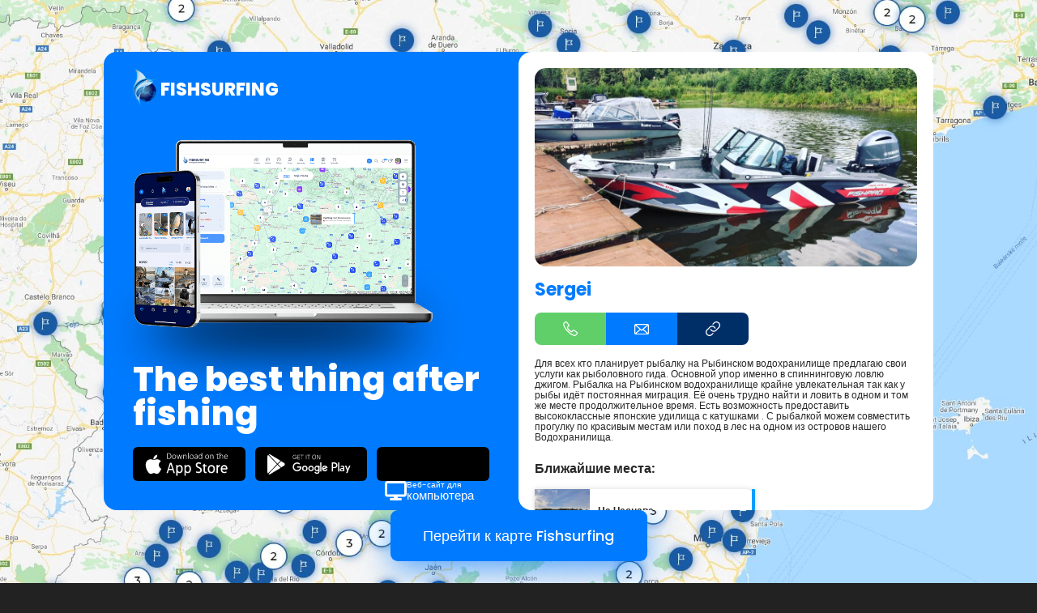

--- FILE ---
content_type: text/html; charset=UTF-8
request_url: https://www.fishsurfing.com/ru/map/sergei-1333302428/
body_size: 3637
content:
<!DOCTYPE html>
    <html lang="ru">
        <head>
            <meta charset="utf-8">
            <meta http-equiv="X-UA-Compatible" content="IE=edge">
            <meta name="viewport" content="width=1280">
            <link href="https://www.fishsurfing.com/cdn/static/assets/template/map/desktop.min-156-130.css" rel="stylesheet">                        <link href="https://www.fishsurfing.com/cdn/static/fonts/poppins/bootstrap.css" rel="preload" as="style">
            <link href="https://www.fishsurfing.com/cdn/static/fonts/poppins/bootstrap.css" rel="stylesheet" media="print" onload="this.media='all'">
                                <link rel="icon" type="image/png" sizes="16x16" href="https://www.fishsurfing.com/cdn/static/favicon/favicon-16.png">
                                        <link rel="icon" type="image/png" sizes="32x32" href="https://www.fishsurfing.com/cdn/static/favicon/favicon-32.png">
                                        <link rel="icon" type="image/png" sizes="96x96" href="https://www.fishsurfing.com/cdn/static/favicon/favicon-96.png">
                        <link rel="manifest" href="https://www.fishsurfing.com/manifest.json?v=2">
                <meta name="google-site-verification" content="J5fWRhpfPvmZRxtEvKBFnhq9ub5xWmIsroQjHQejxXI" />
            <meta name="google-site-verification" content="MG-AHKM80K6vdFiKs0CXKAekT2xMLvIR2IxU9Lyarz0" />
            <meta name="seznam-wmt" content="Yf0eYTvdzCvGGtojrDsmcAseRDxGMnun" />
            
                    <!-- Google Tag Manager -->
                    <script>(function(w,d,s,l,i){w[l]=w[l]||[];w[l].push({'gtm.start':
                    new Date().getTime(),event:'gtm.js'});var f=d.getElementsByTagName(s)[0],
                    j=d.createElement(s),dl=l!='dataLayer'?'&l='+l:'';j.async=true;j.src=
                    'https://www.googletagmanager.com/gtm.js?id='+i+dl;f.parentNode.insertBefore(j,f);
                    })(window,document,'script','dataLayer','GTM-MCFPRJT');</script>
                    <!-- End Google Tag Manager -->

                        <title>Рыбалка Sergei - Fishsurfing</title>
    <meta name="description" content="Для всех кто планирует рыбалку на Рыбинском водохранилище предлагаю свои услуги как рыболовного гида. Основной упор именно в спиннинговую ловлю...">
    <meta name="author" content="Fishsurfing">
    <meta name="robots" content="index, follow">
    <meta property="og:title" content="Рыбалка Sergei - Fishsurfing">
    <meta property="og:description" content="Для всех кто планирует рыбалку на Рыбинском водохранилище предлагаю свои услуги как рыболовного гида. Основной упор именно в спиннинговую ловлю...">
    <meta property="og:type" content="website">
    <meta property="og:locale" content="ru_RU">
    <meta property="og:site_name" content="Fishsurfing">
    <meta property="og:image" content="https://www.fishsurfing.com/photos/guide/597.jpg">
    <meta property="og:image:width" content="1024">
    <meta property="og:image:height" content="576">
    <meta property="og:image:type" content="image/jpeg">
            <meta property="og:url" content="https://www.fishsurfing.com/ru/map/sergei-1333302428/">
        <link rel="canonical" href="https://www.fishsurfing.com/ru/map/sergei-1333302428/">
            </head>
    <body>
        
    <!-- Google Tag Manager (noscript) -->
    <noscript><iframe src="https://www.googletagmanager.com/ns.html?id=GTM-MCFPRJT"
    height="0" width="0" style="display:none;visibility:hidden"></iframe></noscript>
    <!-- End Google Tag Manager (noscript) -->

    

<div class="pg">
    <img class="pg__bgImage" src="https://www.fishsurfing.com/cdn/static/map/bg.jpg" alt="Map background" aria-hidden="true">
    <div class="pg__bgCover"></div>
    <div class="layout">
        <div class="layout__windowWrapper">
            <div class="window">
                <div class="window__blue">
                    <div class="intro">
                        <div class="lh0">
                            <a class="brand" href="https://www.fishsurfing.com/ru/">
                                <img src="https://www.fishsurfing.com/cdn/static/logo-fresh.svg" width="74" height="106" alt="Fishsurfing logo">
                                <span>Fishsurfing</span>
                            </a>
                        </div>
                        <div class="lh0">
                            <a class="intro__preview" href="https://www.fishsurfing.com/ru/">
                                <img src="https://www.fishsurfing.com/cdn/static/map/mac-iphone.png" width="681" height="429" alt="Fishsurfing app for desktop and phones">
                            </a>
                        </div>
                        <div class="intro__title">The best thing after fishing</div>
                        <div class="intro__buttons">
                            <a class="downloadButton" href="https://itunes.apple.com/cz/app/fishsurfing/id1235154377?mt=8" target="_blank" rel="nofollow noopener" data-js-appdl="ios" data-js-data-layer-event="{&quot;event&quot;:&quot;web_map_click&quot;,&quot;place&quot;:&quot;app_download&quot;}">
                                <img src="https://www.fishsurfing.com/cdn/static/all/download-app-store.svg" alt="Download on the App Store">
                            </a>
                            <a class="downloadButton" href="https://play.google.com/store/apps/details?id=cz.fishsurfing.fishsurfing" target="_blank" rel="nofollow noopener" data-js-appdl="android" data-js-data-layer-event="{&quot;event&quot;:&quot;web_map_click&quot;,&quot;place&quot;:&quot;app_download&quot;}">
                                <img src="https://www.fishsurfing.com/cdn/static/all/download-google-play.svg" alt="Download on Google Play">
                            </a>
                            <a class="webAppButton" href="https://web.fishsurfing.com/auth/?lang=ru">
                                <div class="webAppButton__content">
                                    <img class="faic webAppButton__icon" src="https://www.fishsurfing.com/cdn/static/fa6/display-solid.svg" alt="Display">
                                    <div class="webAppButton__text">Веб-сайт для <span>компьютера</span></div>
                                </div>
                            </a>
                        </div>
                    </div>
                </div>
                <div class="window__white">
                    <div class="window__white__scroll">
                        <section class="main">
                                                                <div class="main__image">
                                        <img src="https://www.fishsurfing.com/photos/guide/597.jpg" alt="Sergei">
                                    </div>
                                                                <h1 class="main__title">Sergei</h1>
                            <div class="main__directButtons">
                                <a class="directContactButton" data-css-type="phone" href="https://www.fishsurfing.com/ru/?dataLayerEvent=%7B%22event%22%3A%22web_map_click%22%2C%22place%22%3A%22phone%22%7D">
                                    <img src="https://www.fishsurfing.com/cdn/static/map/phone.svg" alt="Phone">
                                </a>
                                <a class="directContactButton" data-css-type="email" href="https://www.fishsurfing.com/ru/?dataLayerEvent=%7B%22event%22%3A%22web_map_click%22%2C%22place%22%3A%22email%22%7D">
                                    <img src="https://www.fishsurfing.com/cdn/static/map/envelope.svg" alt="E-mail">
                                </a>
                                <a class="directContactButton" data-css-type="website" href="https://www.fishsurfing.com/ru/?dataLayerEvent=%7B%22event%22%3A%22web_map_click%22%2C%22place%22%3A%22www%22%7D">
                                    <img src="https://www.fishsurfing.com/cdn/static/map/link.svg" alt="Phone">
                                </a>
                            </div>
                            <article class="article" lang="ru">Для всех кто планирует рыбалку на Рыбинском водохранилище предлагаю свои услуги как рыболовного гида. Основной упор именно в спиннинговую ловлю джигом. Рыбалка на Рыбинском водохранилище крайне увлекательная так как у рыбы идёт постоянная миграция. Её очень трудно найти и ловить в одном и том же месте продолжительное время. Есть возможность предоставить высококлассные японские удилища с катушками . С рыбалкой можем совместить прогулку по красивым местам или поход в лес на одном из островов нашего Водохранилища.</article>
                                    <h2 class="nearbyTitle">Ближайшие места:</h2>
        <div class="nearbyGrid">
                                <div class="nearbyGrid__item">
                            <a class="gpsPost" href="https://www.fishsurfing.com/ru/map/na-cesnave-44007031/" data-css-gps="private-ground">
                        <img class="gpsPost__image" src="https://www.fishsurfing.com/photos/promo-ground/2969.jpg" alt="На Чеснаве" loading="lazy">
                        <div class="gpsPost__content">
            <div class="gpsPost__content__title">
                <span>На Чеснаве</span>
            </div>
            <div class="gpsPost__content__place">
                <img class="gpsPost__content__place__flag" src="https://www.fishsurfing.com/images/flags/ru.png" alt="Россия" loading="lazy">
                <div class="gpsPost__content__place__label">
                    <span>Россия</span>
                </div>
            </div>
        </div>
                        <div class="gpsPost__icon">
                    <img src="https://www.fishsurfing.com/cdn/static/gps-icons/private-ground-3.svg" alt="Type">
                </div>
                    </a>
                        </div>
                                        <div class="nearbyGrid__item">
                            <a class="gpsPost" href="https://www.fishsurfing.com/ru/map/cerkasovo-1049671993/" data-css-gps="private-ground">
                        <img class="gpsPost__image" src="https://www.fishsurfing.com/photos/promo-ground/2963.jpg" alt="Черкасово" loading="lazy">
                        <div class="gpsPost__content">
            <div class="gpsPost__content__title">
                <span>Черкасово</span>
            </div>
            <div class="gpsPost__content__place">
                <img class="gpsPost__content__place__flag" src="https://www.fishsurfing.com/images/flags/ru.png" alt="Россия" loading="lazy">
                <div class="gpsPost__content__place__label">
                    <span>Россия</span>
                </div>
            </div>
        </div>
                        <div class="gpsPost__icon">
                    <img src="https://www.fishsurfing.com/cdn/static/gps-icons/private-ground-3.svg" alt="Type">
                </div>
                    </a>
                        </div>
                                        <div class="nearbyGrid__item">
                            <a class="gpsPost" href="https://www.fishsurfing.com/ru/map/cerkasovo-333632977/" data-css-gps="private-ground">
                        <img class="gpsPost__image" src="https://www.fishsurfing.com/photos/promo-ground/2238.jpg" alt="Черкасово" loading="lazy">
                        <div class="gpsPost__content">
            <div class="gpsPost__content__title">
                <span>Черкасово</span>
            </div>
            <div class="gpsPost__content__place">
                <img class="gpsPost__content__place__flag" src="https://www.fishsurfing.com/images/flags/ru.png" alt="Россия" loading="lazy">
                <div class="gpsPost__content__place__label">
                    <span>Россия</span>
                </div>
            </div>
        </div>
                        <div class="gpsPost__icon">
                    <img src="https://www.fishsurfing.com/cdn/static/gps-icons/private-ground-3.svg" alt="Type">
                </div>
                    </a>
                        </div>
                            </div>
                                </section>
                    </div>
                </div>
            </div>
        </div>
        <div class="layout__buttonWrapper">
                        <a class="blockButton" href="https://www.fishsurfing.com/ru/карта-рыболовных-угодии/?dataLayerEvent=%7B%22event%22%3A%22web_map_click%22%2C%22place%22%3A%22go_to_map%22%7D">Перейти к карте Fishsurfing</a>
        </div>
    </div>
</div>


            <script>
        var __vars = {"httpRoot":"https:\/\/www.fishsurfing.com","httpPrefix":"https:\/\/www.fishsurfing.com\/ru\/","httpBusinessRoot":"https:\/\/business.fishsurfing.com","cdn":"https:\/\/www.fishsurfing.com\/cdn","api":"https:\/\/api.fishsurfing.com\/v1","lang":{"id":13,"iso":"ru","hash":"ru"},"trackEvents":true,"reportErrors":true,"reCaptchaSiteKey":"6LeWs2opAAAAAAzWUsr0ESaRalucfbJe3QPIH9yM"};
    </script>
    <script src="https://www.google.com/recaptcha/api.js?render=6LeWs2opAAAAAAzWUsr0ESaRalucfbJe3QPIH9yM"></script>
            <script type="text/javascript" src="https://www.fishsurfing.com/module/js/jsx/production.min.js"></script>
        
        <!-- Google tag (gtag.js) -->
        <script async src="https://www.googletagmanager.com/gtag/js?id=G-M2BL09M7LV"></script>
        <script>
        window.dataLayer = window.dataLayer || [];
        function gtag(){dataLayer.push(arguments);}
        gtag('js', new Date());
        gtag('config', 'G-M2BL09M7LV');
        </script>

        <!-- Facebook Pixel Code -->
        <script>
        !function(f,b,e,v,n,t,s)
        {if(f.fbq)return;n=f.fbq=function(){n.callMethod?
        n.callMethod.apply(n,arguments):n.queue.push(arguments)};
        if(!f._fbq)f._fbq=n;n.push=n;n.loaded=!0;n.version='2.0';
        n.queue=[];t=b.createElement(e);t.async=!0;
        t.src=v;s=b.getElementsByTagName(e)[0];
        s.parentNode.insertBefore(t,s)}(window,document,'script',
        'https://connect.facebook.net/en_US/fbevents.js');
        fbq('init', '2186976284875923');
        fbq('track', 'PageView');
        </script>
        <noscript>
        <img height="1" width="1" src="https://www.facebook.com/tr?id=2186976284875923&ev=PageView&noscript=1"/>
        </noscript>
        <!-- End Facebook Pixel Code -->

        <!-- TikTok Pixel -->
        <script>
        !function (w, d, t) {
        w.TiktokAnalyticsObject=t;var ttq=w[t]=w[t]||[];ttq.methods=["page","track","identify","instances","debug","on","off","once","ready","alias","group","enableCookie","disableCookie"],ttq.setAndDefer=function(t,e){t[e]=function(){t.push([e].concat(Array.prototype.slice.call(arguments,0)))}};for(var i=0;i<ttq.methods.length;i++)ttq.setAndDefer(ttq,ttq.methods[i]);ttq.instance=function(t){for(var e=ttq._i[t]||[],n=0;n<ttq.methods.length;n++)ttq.setAndDefer(e,ttq.methods[n]);return e},ttq.load=function(e,n){var i="https://analytics.tiktok.com/i18n/pixel/events.js";ttq._i=ttq._i||{},ttq._i[e]=[],ttq._i[e]._u=i,ttq._t=ttq._t||{},ttq._t[e]=+new Date,ttq._o=ttq._o||{},ttq._o[e]=n||{};var o=document.createElement("script");o.type="text/javascript",o.async=!0,o.src=i+"?sdkid="+e+"&lib="+t;var a=document.getElementsByTagName("script")[0];a.parentNode.insertBefore(o,a)};
        ttq.load('CML3S1BC77UEKGPKHIS0');
        ttq.page();
        }(window, document, 'ttq');
        </script>
        <!-- End TikTok Pixel -->

            <script> </script>     <script type="text/javascript" src="https://www.fishsurfing.com/cdn/static/assets/scripts/pub/map-desktop-156-136.js"></script>    </body>
</html>


--- FILE ---
content_type: text/html; charset=utf-8
request_url: https://www.google.com/recaptcha/api2/anchor?ar=1&k=6LeWs2opAAAAAAzWUsr0ESaRalucfbJe3QPIH9yM&co=aHR0cHM6Ly93d3cuZmlzaHN1cmZpbmcuY29tOjQ0Mw..&hl=en&v=7gg7H51Q-naNfhmCP3_R47ho&size=invisible&anchor-ms=20000&execute-ms=30000&cb=jywpakp635jp
body_size: 48435
content:
<!DOCTYPE HTML><html dir="ltr" lang="en"><head><meta http-equiv="Content-Type" content="text/html; charset=UTF-8">
<meta http-equiv="X-UA-Compatible" content="IE=edge">
<title>reCAPTCHA</title>
<style type="text/css">
/* cyrillic-ext */
@font-face {
  font-family: 'Roboto';
  font-style: normal;
  font-weight: 400;
  font-stretch: 100%;
  src: url(//fonts.gstatic.com/s/roboto/v48/KFO7CnqEu92Fr1ME7kSn66aGLdTylUAMa3GUBHMdazTgWw.woff2) format('woff2');
  unicode-range: U+0460-052F, U+1C80-1C8A, U+20B4, U+2DE0-2DFF, U+A640-A69F, U+FE2E-FE2F;
}
/* cyrillic */
@font-face {
  font-family: 'Roboto';
  font-style: normal;
  font-weight: 400;
  font-stretch: 100%;
  src: url(//fonts.gstatic.com/s/roboto/v48/KFO7CnqEu92Fr1ME7kSn66aGLdTylUAMa3iUBHMdazTgWw.woff2) format('woff2');
  unicode-range: U+0301, U+0400-045F, U+0490-0491, U+04B0-04B1, U+2116;
}
/* greek-ext */
@font-face {
  font-family: 'Roboto';
  font-style: normal;
  font-weight: 400;
  font-stretch: 100%;
  src: url(//fonts.gstatic.com/s/roboto/v48/KFO7CnqEu92Fr1ME7kSn66aGLdTylUAMa3CUBHMdazTgWw.woff2) format('woff2');
  unicode-range: U+1F00-1FFF;
}
/* greek */
@font-face {
  font-family: 'Roboto';
  font-style: normal;
  font-weight: 400;
  font-stretch: 100%;
  src: url(//fonts.gstatic.com/s/roboto/v48/KFO7CnqEu92Fr1ME7kSn66aGLdTylUAMa3-UBHMdazTgWw.woff2) format('woff2');
  unicode-range: U+0370-0377, U+037A-037F, U+0384-038A, U+038C, U+038E-03A1, U+03A3-03FF;
}
/* math */
@font-face {
  font-family: 'Roboto';
  font-style: normal;
  font-weight: 400;
  font-stretch: 100%;
  src: url(//fonts.gstatic.com/s/roboto/v48/KFO7CnqEu92Fr1ME7kSn66aGLdTylUAMawCUBHMdazTgWw.woff2) format('woff2');
  unicode-range: U+0302-0303, U+0305, U+0307-0308, U+0310, U+0312, U+0315, U+031A, U+0326-0327, U+032C, U+032F-0330, U+0332-0333, U+0338, U+033A, U+0346, U+034D, U+0391-03A1, U+03A3-03A9, U+03B1-03C9, U+03D1, U+03D5-03D6, U+03F0-03F1, U+03F4-03F5, U+2016-2017, U+2034-2038, U+203C, U+2040, U+2043, U+2047, U+2050, U+2057, U+205F, U+2070-2071, U+2074-208E, U+2090-209C, U+20D0-20DC, U+20E1, U+20E5-20EF, U+2100-2112, U+2114-2115, U+2117-2121, U+2123-214F, U+2190, U+2192, U+2194-21AE, U+21B0-21E5, U+21F1-21F2, U+21F4-2211, U+2213-2214, U+2216-22FF, U+2308-230B, U+2310, U+2319, U+231C-2321, U+2336-237A, U+237C, U+2395, U+239B-23B7, U+23D0, U+23DC-23E1, U+2474-2475, U+25AF, U+25B3, U+25B7, U+25BD, U+25C1, U+25CA, U+25CC, U+25FB, U+266D-266F, U+27C0-27FF, U+2900-2AFF, U+2B0E-2B11, U+2B30-2B4C, U+2BFE, U+3030, U+FF5B, U+FF5D, U+1D400-1D7FF, U+1EE00-1EEFF;
}
/* symbols */
@font-face {
  font-family: 'Roboto';
  font-style: normal;
  font-weight: 400;
  font-stretch: 100%;
  src: url(//fonts.gstatic.com/s/roboto/v48/KFO7CnqEu92Fr1ME7kSn66aGLdTylUAMaxKUBHMdazTgWw.woff2) format('woff2');
  unicode-range: U+0001-000C, U+000E-001F, U+007F-009F, U+20DD-20E0, U+20E2-20E4, U+2150-218F, U+2190, U+2192, U+2194-2199, U+21AF, U+21E6-21F0, U+21F3, U+2218-2219, U+2299, U+22C4-22C6, U+2300-243F, U+2440-244A, U+2460-24FF, U+25A0-27BF, U+2800-28FF, U+2921-2922, U+2981, U+29BF, U+29EB, U+2B00-2BFF, U+4DC0-4DFF, U+FFF9-FFFB, U+10140-1018E, U+10190-1019C, U+101A0, U+101D0-101FD, U+102E0-102FB, U+10E60-10E7E, U+1D2C0-1D2D3, U+1D2E0-1D37F, U+1F000-1F0FF, U+1F100-1F1AD, U+1F1E6-1F1FF, U+1F30D-1F30F, U+1F315, U+1F31C, U+1F31E, U+1F320-1F32C, U+1F336, U+1F378, U+1F37D, U+1F382, U+1F393-1F39F, U+1F3A7-1F3A8, U+1F3AC-1F3AF, U+1F3C2, U+1F3C4-1F3C6, U+1F3CA-1F3CE, U+1F3D4-1F3E0, U+1F3ED, U+1F3F1-1F3F3, U+1F3F5-1F3F7, U+1F408, U+1F415, U+1F41F, U+1F426, U+1F43F, U+1F441-1F442, U+1F444, U+1F446-1F449, U+1F44C-1F44E, U+1F453, U+1F46A, U+1F47D, U+1F4A3, U+1F4B0, U+1F4B3, U+1F4B9, U+1F4BB, U+1F4BF, U+1F4C8-1F4CB, U+1F4D6, U+1F4DA, U+1F4DF, U+1F4E3-1F4E6, U+1F4EA-1F4ED, U+1F4F7, U+1F4F9-1F4FB, U+1F4FD-1F4FE, U+1F503, U+1F507-1F50B, U+1F50D, U+1F512-1F513, U+1F53E-1F54A, U+1F54F-1F5FA, U+1F610, U+1F650-1F67F, U+1F687, U+1F68D, U+1F691, U+1F694, U+1F698, U+1F6AD, U+1F6B2, U+1F6B9-1F6BA, U+1F6BC, U+1F6C6-1F6CF, U+1F6D3-1F6D7, U+1F6E0-1F6EA, U+1F6F0-1F6F3, U+1F6F7-1F6FC, U+1F700-1F7FF, U+1F800-1F80B, U+1F810-1F847, U+1F850-1F859, U+1F860-1F887, U+1F890-1F8AD, U+1F8B0-1F8BB, U+1F8C0-1F8C1, U+1F900-1F90B, U+1F93B, U+1F946, U+1F984, U+1F996, U+1F9E9, U+1FA00-1FA6F, U+1FA70-1FA7C, U+1FA80-1FA89, U+1FA8F-1FAC6, U+1FACE-1FADC, U+1FADF-1FAE9, U+1FAF0-1FAF8, U+1FB00-1FBFF;
}
/* vietnamese */
@font-face {
  font-family: 'Roboto';
  font-style: normal;
  font-weight: 400;
  font-stretch: 100%;
  src: url(//fonts.gstatic.com/s/roboto/v48/KFO7CnqEu92Fr1ME7kSn66aGLdTylUAMa3OUBHMdazTgWw.woff2) format('woff2');
  unicode-range: U+0102-0103, U+0110-0111, U+0128-0129, U+0168-0169, U+01A0-01A1, U+01AF-01B0, U+0300-0301, U+0303-0304, U+0308-0309, U+0323, U+0329, U+1EA0-1EF9, U+20AB;
}
/* latin-ext */
@font-face {
  font-family: 'Roboto';
  font-style: normal;
  font-weight: 400;
  font-stretch: 100%;
  src: url(//fonts.gstatic.com/s/roboto/v48/KFO7CnqEu92Fr1ME7kSn66aGLdTylUAMa3KUBHMdazTgWw.woff2) format('woff2');
  unicode-range: U+0100-02BA, U+02BD-02C5, U+02C7-02CC, U+02CE-02D7, U+02DD-02FF, U+0304, U+0308, U+0329, U+1D00-1DBF, U+1E00-1E9F, U+1EF2-1EFF, U+2020, U+20A0-20AB, U+20AD-20C0, U+2113, U+2C60-2C7F, U+A720-A7FF;
}
/* latin */
@font-face {
  font-family: 'Roboto';
  font-style: normal;
  font-weight: 400;
  font-stretch: 100%;
  src: url(//fonts.gstatic.com/s/roboto/v48/KFO7CnqEu92Fr1ME7kSn66aGLdTylUAMa3yUBHMdazQ.woff2) format('woff2');
  unicode-range: U+0000-00FF, U+0131, U+0152-0153, U+02BB-02BC, U+02C6, U+02DA, U+02DC, U+0304, U+0308, U+0329, U+2000-206F, U+20AC, U+2122, U+2191, U+2193, U+2212, U+2215, U+FEFF, U+FFFD;
}
/* cyrillic-ext */
@font-face {
  font-family: 'Roboto';
  font-style: normal;
  font-weight: 500;
  font-stretch: 100%;
  src: url(//fonts.gstatic.com/s/roboto/v48/KFO7CnqEu92Fr1ME7kSn66aGLdTylUAMa3GUBHMdazTgWw.woff2) format('woff2');
  unicode-range: U+0460-052F, U+1C80-1C8A, U+20B4, U+2DE0-2DFF, U+A640-A69F, U+FE2E-FE2F;
}
/* cyrillic */
@font-face {
  font-family: 'Roboto';
  font-style: normal;
  font-weight: 500;
  font-stretch: 100%;
  src: url(//fonts.gstatic.com/s/roboto/v48/KFO7CnqEu92Fr1ME7kSn66aGLdTylUAMa3iUBHMdazTgWw.woff2) format('woff2');
  unicode-range: U+0301, U+0400-045F, U+0490-0491, U+04B0-04B1, U+2116;
}
/* greek-ext */
@font-face {
  font-family: 'Roboto';
  font-style: normal;
  font-weight: 500;
  font-stretch: 100%;
  src: url(//fonts.gstatic.com/s/roboto/v48/KFO7CnqEu92Fr1ME7kSn66aGLdTylUAMa3CUBHMdazTgWw.woff2) format('woff2');
  unicode-range: U+1F00-1FFF;
}
/* greek */
@font-face {
  font-family: 'Roboto';
  font-style: normal;
  font-weight: 500;
  font-stretch: 100%;
  src: url(//fonts.gstatic.com/s/roboto/v48/KFO7CnqEu92Fr1ME7kSn66aGLdTylUAMa3-UBHMdazTgWw.woff2) format('woff2');
  unicode-range: U+0370-0377, U+037A-037F, U+0384-038A, U+038C, U+038E-03A1, U+03A3-03FF;
}
/* math */
@font-face {
  font-family: 'Roboto';
  font-style: normal;
  font-weight: 500;
  font-stretch: 100%;
  src: url(//fonts.gstatic.com/s/roboto/v48/KFO7CnqEu92Fr1ME7kSn66aGLdTylUAMawCUBHMdazTgWw.woff2) format('woff2');
  unicode-range: U+0302-0303, U+0305, U+0307-0308, U+0310, U+0312, U+0315, U+031A, U+0326-0327, U+032C, U+032F-0330, U+0332-0333, U+0338, U+033A, U+0346, U+034D, U+0391-03A1, U+03A3-03A9, U+03B1-03C9, U+03D1, U+03D5-03D6, U+03F0-03F1, U+03F4-03F5, U+2016-2017, U+2034-2038, U+203C, U+2040, U+2043, U+2047, U+2050, U+2057, U+205F, U+2070-2071, U+2074-208E, U+2090-209C, U+20D0-20DC, U+20E1, U+20E5-20EF, U+2100-2112, U+2114-2115, U+2117-2121, U+2123-214F, U+2190, U+2192, U+2194-21AE, U+21B0-21E5, U+21F1-21F2, U+21F4-2211, U+2213-2214, U+2216-22FF, U+2308-230B, U+2310, U+2319, U+231C-2321, U+2336-237A, U+237C, U+2395, U+239B-23B7, U+23D0, U+23DC-23E1, U+2474-2475, U+25AF, U+25B3, U+25B7, U+25BD, U+25C1, U+25CA, U+25CC, U+25FB, U+266D-266F, U+27C0-27FF, U+2900-2AFF, U+2B0E-2B11, U+2B30-2B4C, U+2BFE, U+3030, U+FF5B, U+FF5D, U+1D400-1D7FF, U+1EE00-1EEFF;
}
/* symbols */
@font-face {
  font-family: 'Roboto';
  font-style: normal;
  font-weight: 500;
  font-stretch: 100%;
  src: url(//fonts.gstatic.com/s/roboto/v48/KFO7CnqEu92Fr1ME7kSn66aGLdTylUAMaxKUBHMdazTgWw.woff2) format('woff2');
  unicode-range: U+0001-000C, U+000E-001F, U+007F-009F, U+20DD-20E0, U+20E2-20E4, U+2150-218F, U+2190, U+2192, U+2194-2199, U+21AF, U+21E6-21F0, U+21F3, U+2218-2219, U+2299, U+22C4-22C6, U+2300-243F, U+2440-244A, U+2460-24FF, U+25A0-27BF, U+2800-28FF, U+2921-2922, U+2981, U+29BF, U+29EB, U+2B00-2BFF, U+4DC0-4DFF, U+FFF9-FFFB, U+10140-1018E, U+10190-1019C, U+101A0, U+101D0-101FD, U+102E0-102FB, U+10E60-10E7E, U+1D2C0-1D2D3, U+1D2E0-1D37F, U+1F000-1F0FF, U+1F100-1F1AD, U+1F1E6-1F1FF, U+1F30D-1F30F, U+1F315, U+1F31C, U+1F31E, U+1F320-1F32C, U+1F336, U+1F378, U+1F37D, U+1F382, U+1F393-1F39F, U+1F3A7-1F3A8, U+1F3AC-1F3AF, U+1F3C2, U+1F3C4-1F3C6, U+1F3CA-1F3CE, U+1F3D4-1F3E0, U+1F3ED, U+1F3F1-1F3F3, U+1F3F5-1F3F7, U+1F408, U+1F415, U+1F41F, U+1F426, U+1F43F, U+1F441-1F442, U+1F444, U+1F446-1F449, U+1F44C-1F44E, U+1F453, U+1F46A, U+1F47D, U+1F4A3, U+1F4B0, U+1F4B3, U+1F4B9, U+1F4BB, U+1F4BF, U+1F4C8-1F4CB, U+1F4D6, U+1F4DA, U+1F4DF, U+1F4E3-1F4E6, U+1F4EA-1F4ED, U+1F4F7, U+1F4F9-1F4FB, U+1F4FD-1F4FE, U+1F503, U+1F507-1F50B, U+1F50D, U+1F512-1F513, U+1F53E-1F54A, U+1F54F-1F5FA, U+1F610, U+1F650-1F67F, U+1F687, U+1F68D, U+1F691, U+1F694, U+1F698, U+1F6AD, U+1F6B2, U+1F6B9-1F6BA, U+1F6BC, U+1F6C6-1F6CF, U+1F6D3-1F6D7, U+1F6E0-1F6EA, U+1F6F0-1F6F3, U+1F6F7-1F6FC, U+1F700-1F7FF, U+1F800-1F80B, U+1F810-1F847, U+1F850-1F859, U+1F860-1F887, U+1F890-1F8AD, U+1F8B0-1F8BB, U+1F8C0-1F8C1, U+1F900-1F90B, U+1F93B, U+1F946, U+1F984, U+1F996, U+1F9E9, U+1FA00-1FA6F, U+1FA70-1FA7C, U+1FA80-1FA89, U+1FA8F-1FAC6, U+1FACE-1FADC, U+1FADF-1FAE9, U+1FAF0-1FAF8, U+1FB00-1FBFF;
}
/* vietnamese */
@font-face {
  font-family: 'Roboto';
  font-style: normal;
  font-weight: 500;
  font-stretch: 100%;
  src: url(//fonts.gstatic.com/s/roboto/v48/KFO7CnqEu92Fr1ME7kSn66aGLdTylUAMa3OUBHMdazTgWw.woff2) format('woff2');
  unicode-range: U+0102-0103, U+0110-0111, U+0128-0129, U+0168-0169, U+01A0-01A1, U+01AF-01B0, U+0300-0301, U+0303-0304, U+0308-0309, U+0323, U+0329, U+1EA0-1EF9, U+20AB;
}
/* latin-ext */
@font-face {
  font-family: 'Roboto';
  font-style: normal;
  font-weight: 500;
  font-stretch: 100%;
  src: url(//fonts.gstatic.com/s/roboto/v48/KFO7CnqEu92Fr1ME7kSn66aGLdTylUAMa3KUBHMdazTgWw.woff2) format('woff2');
  unicode-range: U+0100-02BA, U+02BD-02C5, U+02C7-02CC, U+02CE-02D7, U+02DD-02FF, U+0304, U+0308, U+0329, U+1D00-1DBF, U+1E00-1E9F, U+1EF2-1EFF, U+2020, U+20A0-20AB, U+20AD-20C0, U+2113, U+2C60-2C7F, U+A720-A7FF;
}
/* latin */
@font-face {
  font-family: 'Roboto';
  font-style: normal;
  font-weight: 500;
  font-stretch: 100%;
  src: url(//fonts.gstatic.com/s/roboto/v48/KFO7CnqEu92Fr1ME7kSn66aGLdTylUAMa3yUBHMdazQ.woff2) format('woff2');
  unicode-range: U+0000-00FF, U+0131, U+0152-0153, U+02BB-02BC, U+02C6, U+02DA, U+02DC, U+0304, U+0308, U+0329, U+2000-206F, U+20AC, U+2122, U+2191, U+2193, U+2212, U+2215, U+FEFF, U+FFFD;
}
/* cyrillic-ext */
@font-face {
  font-family: 'Roboto';
  font-style: normal;
  font-weight: 900;
  font-stretch: 100%;
  src: url(//fonts.gstatic.com/s/roboto/v48/KFO7CnqEu92Fr1ME7kSn66aGLdTylUAMa3GUBHMdazTgWw.woff2) format('woff2');
  unicode-range: U+0460-052F, U+1C80-1C8A, U+20B4, U+2DE0-2DFF, U+A640-A69F, U+FE2E-FE2F;
}
/* cyrillic */
@font-face {
  font-family: 'Roboto';
  font-style: normal;
  font-weight: 900;
  font-stretch: 100%;
  src: url(//fonts.gstatic.com/s/roboto/v48/KFO7CnqEu92Fr1ME7kSn66aGLdTylUAMa3iUBHMdazTgWw.woff2) format('woff2');
  unicode-range: U+0301, U+0400-045F, U+0490-0491, U+04B0-04B1, U+2116;
}
/* greek-ext */
@font-face {
  font-family: 'Roboto';
  font-style: normal;
  font-weight: 900;
  font-stretch: 100%;
  src: url(//fonts.gstatic.com/s/roboto/v48/KFO7CnqEu92Fr1ME7kSn66aGLdTylUAMa3CUBHMdazTgWw.woff2) format('woff2');
  unicode-range: U+1F00-1FFF;
}
/* greek */
@font-face {
  font-family: 'Roboto';
  font-style: normal;
  font-weight: 900;
  font-stretch: 100%;
  src: url(//fonts.gstatic.com/s/roboto/v48/KFO7CnqEu92Fr1ME7kSn66aGLdTylUAMa3-UBHMdazTgWw.woff2) format('woff2');
  unicode-range: U+0370-0377, U+037A-037F, U+0384-038A, U+038C, U+038E-03A1, U+03A3-03FF;
}
/* math */
@font-face {
  font-family: 'Roboto';
  font-style: normal;
  font-weight: 900;
  font-stretch: 100%;
  src: url(//fonts.gstatic.com/s/roboto/v48/KFO7CnqEu92Fr1ME7kSn66aGLdTylUAMawCUBHMdazTgWw.woff2) format('woff2');
  unicode-range: U+0302-0303, U+0305, U+0307-0308, U+0310, U+0312, U+0315, U+031A, U+0326-0327, U+032C, U+032F-0330, U+0332-0333, U+0338, U+033A, U+0346, U+034D, U+0391-03A1, U+03A3-03A9, U+03B1-03C9, U+03D1, U+03D5-03D6, U+03F0-03F1, U+03F4-03F5, U+2016-2017, U+2034-2038, U+203C, U+2040, U+2043, U+2047, U+2050, U+2057, U+205F, U+2070-2071, U+2074-208E, U+2090-209C, U+20D0-20DC, U+20E1, U+20E5-20EF, U+2100-2112, U+2114-2115, U+2117-2121, U+2123-214F, U+2190, U+2192, U+2194-21AE, U+21B0-21E5, U+21F1-21F2, U+21F4-2211, U+2213-2214, U+2216-22FF, U+2308-230B, U+2310, U+2319, U+231C-2321, U+2336-237A, U+237C, U+2395, U+239B-23B7, U+23D0, U+23DC-23E1, U+2474-2475, U+25AF, U+25B3, U+25B7, U+25BD, U+25C1, U+25CA, U+25CC, U+25FB, U+266D-266F, U+27C0-27FF, U+2900-2AFF, U+2B0E-2B11, U+2B30-2B4C, U+2BFE, U+3030, U+FF5B, U+FF5D, U+1D400-1D7FF, U+1EE00-1EEFF;
}
/* symbols */
@font-face {
  font-family: 'Roboto';
  font-style: normal;
  font-weight: 900;
  font-stretch: 100%;
  src: url(//fonts.gstatic.com/s/roboto/v48/KFO7CnqEu92Fr1ME7kSn66aGLdTylUAMaxKUBHMdazTgWw.woff2) format('woff2');
  unicode-range: U+0001-000C, U+000E-001F, U+007F-009F, U+20DD-20E0, U+20E2-20E4, U+2150-218F, U+2190, U+2192, U+2194-2199, U+21AF, U+21E6-21F0, U+21F3, U+2218-2219, U+2299, U+22C4-22C6, U+2300-243F, U+2440-244A, U+2460-24FF, U+25A0-27BF, U+2800-28FF, U+2921-2922, U+2981, U+29BF, U+29EB, U+2B00-2BFF, U+4DC0-4DFF, U+FFF9-FFFB, U+10140-1018E, U+10190-1019C, U+101A0, U+101D0-101FD, U+102E0-102FB, U+10E60-10E7E, U+1D2C0-1D2D3, U+1D2E0-1D37F, U+1F000-1F0FF, U+1F100-1F1AD, U+1F1E6-1F1FF, U+1F30D-1F30F, U+1F315, U+1F31C, U+1F31E, U+1F320-1F32C, U+1F336, U+1F378, U+1F37D, U+1F382, U+1F393-1F39F, U+1F3A7-1F3A8, U+1F3AC-1F3AF, U+1F3C2, U+1F3C4-1F3C6, U+1F3CA-1F3CE, U+1F3D4-1F3E0, U+1F3ED, U+1F3F1-1F3F3, U+1F3F5-1F3F7, U+1F408, U+1F415, U+1F41F, U+1F426, U+1F43F, U+1F441-1F442, U+1F444, U+1F446-1F449, U+1F44C-1F44E, U+1F453, U+1F46A, U+1F47D, U+1F4A3, U+1F4B0, U+1F4B3, U+1F4B9, U+1F4BB, U+1F4BF, U+1F4C8-1F4CB, U+1F4D6, U+1F4DA, U+1F4DF, U+1F4E3-1F4E6, U+1F4EA-1F4ED, U+1F4F7, U+1F4F9-1F4FB, U+1F4FD-1F4FE, U+1F503, U+1F507-1F50B, U+1F50D, U+1F512-1F513, U+1F53E-1F54A, U+1F54F-1F5FA, U+1F610, U+1F650-1F67F, U+1F687, U+1F68D, U+1F691, U+1F694, U+1F698, U+1F6AD, U+1F6B2, U+1F6B9-1F6BA, U+1F6BC, U+1F6C6-1F6CF, U+1F6D3-1F6D7, U+1F6E0-1F6EA, U+1F6F0-1F6F3, U+1F6F7-1F6FC, U+1F700-1F7FF, U+1F800-1F80B, U+1F810-1F847, U+1F850-1F859, U+1F860-1F887, U+1F890-1F8AD, U+1F8B0-1F8BB, U+1F8C0-1F8C1, U+1F900-1F90B, U+1F93B, U+1F946, U+1F984, U+1F996, U+1F9E9, U+1FA00-1FA6F, U+1FA70-1FA7C, U+1FA80-1FA89, U+1FA8F-1FAC6, U+1FACE-1FADC, U+1FADF-1FAE9, U+1FAF0-1FAF8, U+1FB00-1FBFF;
}
/* vietnamese */
@font-face {
  font-family: 'Roboto';
  font-style: normal;
  font-weight: 900;
  font-stretch: 100%;
  src: url(//fonts.gstatic.com/s/roboto/v48/KFO7CnqEu92Fr1ME7kSn66aGLdTylUAMa3OUBHMdazTgWw.woff2) format('woff2');
  unicode-range: U+0102-0103, U+0110-0111, U+0128-0129, U+0168-0169, U+01A0-01A1, U+01AF-01B0, U+0300-0301, U+0303-0304, U+0308-0309, U+0323, U+0329, U+1EA0-1EF9, U+20AB;
}
/* latin-ext */
@font-face {
  font-family: 'Roboto';
  font-style: normal;
  font-weight: 900;
  font-stretch: 100%;
  src: url(//fonts.gstatic.com/s/roboto/v48/KFO7CnqEu92Fr1ME7kSn66aGLdTylUAMa3KUBHMdazTgWw.woff2) format('woff2');
  unicode-range: U+0100-02BA, U+02BD-02C5, U+02C7-02CC, U+02CE-02D7, U+02DD-02FF, U+0304, U+0308, U+0329, U+1D00-1DBF, U+1E00-1E9F, U+1EF2-1EFF, U+2020, U+20A0-20AB, U+20AD-20C0, U+2113, U+2C60-2C7F, U+A720-A7FF;
}
/* latin */
@font-face {
  font-family: 'Roboto';
  font-style: normal;
  font-weight: 900;
  font-stretch: 100%;
  src: url(//fonts.gstatic.com/s/roboto/v48/KFO7CnqEu92Fr1ME7kSn66aGLdTylUAMa3yUBHMdazQ.woff2) format('woff2');
  unicode-range: U+0000-00FF, U+0131, U+0152-0153, U+02BB-02BC, U+02C6, U+02DA, U+02DC, U+0304, U+0308, U+0329, U+2000-206F, U+20AC, U+2122, U+2191, U+2193, U+2212, U+2215, U+FEFF, U+FFFD;
}

</style>
<link rel="stylesheet" type="text/css" href="https://www.gstatic.com/recaptcha/releases/7gg7H51Q-naNfhmCP3_R47ho/styles__ltr.css">
<script nonce="1MW292YIa8R7-So3p3IDtg" type="text/javascript">window['__recaptcha_api'] = 'https://www.google.com/recaptcha/api2/';</script>
<script type="text/javascript" src="https://www.gstatic.com/recaptcha/releases/7gg7H51Q-naNfhmCP3_R47ho/recaptcha__en.js" nonce="1MW292YIa8R7-So3p3IDtg">
      
    </script></head>
<body><div id="rc-anchor-alert" class="rc-anchor-alert"></div>
<input type="hidden" id="recaptcha-token" value="[base64]">
<script type="text/javascript" nonce="1MW292YIa8R7-So3p3IDtg">
      recaptcha.anchor.Main.init("[\x22ainput\x22,[\x22bgdata\x22,\x22\x22,\[base64]/[base64]/[base64]/KE4oMTI0LHYsdi5HKSxMWihsLHYpKTpOKDEyNCx2LGwpLFYpLHYpLFQpKSxGKDE3MSx2KX0scjc9ZnVuY3Rpb24obCl7cmV0dXJuIGx9LEM9ZnVuY3Rpb24obCxWLHYpe04odixsLFYpLFZbYWtdPTI3OTZ9LG49ZnVuY3Rpb24obCxWKXtWLlg9KChWLlg/[base64]/[base64]/[base64]/[base64]/[base64]/[base64]/[base64]/[base64]/[base64]/[base64]/[base64]\\u003d\x22,\[base64]\x22,\x22GcOhw7zDhMOMYgLDrcO+wpDCkcOcasKiwpDDqMO6w5dpwpwADQsUw7pGVlU9XD/[base64]/CrWoXwrjDiMOBwq/DjCgowph+w6clf8KUIcKgworDhHdFw5szwqnDpSIRwpjDncK1STDDr8OnMcOfCyIuP1vCsjt6wrLDnMOYSsOZwq7CiMOMBg0Gw4NNwo0GbsO1GsKEADokH8OBXnMKw4EDAMOkw5zCnVk8SMKAX8OjNsKUw440wpg2wqjDlsOtw5bCqQERSmbCm8Kpw4sTw5EwFi/DqAPDocOnChjDq8KiwpHCvsK2w5LDlQ4DfXkDw4VmwpjDiMKtwoYbCMOOwrfDqh97wr/[base64]/w5vClSbDlsORw43Dok4hBzpaw63DocKMJsO6dsKjw5QbwqzCkcKFWMKBwqEpwoHDqAoSLCRjw4vDmGg1H8O7w7ISwpDDv8O+dD1mGsKwNw/CslrDvMOVIsKZNBbCjcOPwrDDrAnCrsKxYjM6w7t/UwfClVolwqZwH8KkwpZsM8ORQzHCrmRYwqkAw7rDm2xLwoBOKMOgVEnCti7CmW5aAkxMwrdKwo7CiUFfwoRdw6tqYTXCpMOqJsOTwp/CnV4yazl8DxfDhsOAw6jDh8KRw6pKbMO1VXF9wq3DnBFww7bDhcK7GQzDqsKqwoIvCkPCpTtVw6gmwpfCmEo+fcONfkxjw54cBMK5wq8Ywo1xW8OAf8O6w75nAwHDtEPCucK1OcKYGMKCGMKFw5vCqMKCwoAww6DDmV4Hw4jDtgvCuVldw7EfC8KvHi/[base64]/Dt8KLwoJbw6vCtwMtwpDCnUnCi8KKwpUgw6AqX8OZJytMwrLDiwnCkGjDt37ColfCk8ObGG9uwp8yw6vCvzfCv8Oaw7dRwrdFLsOdwqPDpMKCw7bCrxkSwqnDgcOPNzA9wq3CvhpiaBtTwobCukI5O0TCsn/Cv0PCjcOGwpnClVfDk1bDuMKhDmt9woDDvcK/wqXDpcOeLsOBw7IbYA/DoRMMwpzDh1smfsKQTcKxSSPCmcO3DcOjfsKmwqxkw7LCm3HCosK9Z8OgRMOIwqN1BsOKw4V1wqPDrMOXWHwgVMKOw7RnVcKgfn3Cu8OLwoBlVcOvw5nCrjXCgDwWw6QHwqh/UMKoS8KgYA7Dg1UmQcKUwqHDp8Kpw7PDksKvw7HDugDCsUjCjsKiwoXCj8KZw4fCpXbDosKcI8K3XkzDocOcwpXDnsOsw53CpcO8wpAnY8KIwod9byIpwrYZw7w1PcKSwr3DgWnDqcKXw6PCvcO2EXRmwoMtwo/DrsKIwqsDEcKWMXXDh8OCwpHCmcOrwqfCjwbDsz/CtsKDwpHDk8OQw4Eywp12CMOnwocjwqd6fsO0wqA7X8KMwplvUMK8w7BIw6pEw7TCl0DDmk/CvGfCmcOaMsOew6VPwqnDlcOYOcOfCBwiDcKRfTBoVcOCFsKMbMK2BcKBwr/[base64]/DsSPDvsKOw4DDoR/DmgzDjR5mwpHDrTccS8OVJW/CizzDrMKfw4MUEil4wpUIOcOtTcKSQ0orNT/CvHHCh8OAJMOGMsOxcHbCh8KqTcOSc2TCmU/DgMKfC8O2w6fDnmIKFQIxwr/CjMK/w67DhMKVw4PCm8KlPABow5rCuXjDjcK+w6kncSbDvsOCFQtNwo7DkMKBwpsMw5/Cphs7w7Mnwo1SRXbDpiQuw5/DtMO/LcKkw6Z/FiZGBzHDsMK2O1HCgcOREHpMwpLClVJww43DvMOOX8O9w4/Ci8Ofdl8EA8OFwpgNf8OlZn0nEcO/w5TCpsOpw5DCh8KjGMK3wpwFP8Kywr3ChTzDk8OUWDXDizgXwo1uwp3CmcOEwppUaEnDn8ObADpgHFdHwqTDqGZBw7/Cq8K+esOPMXJfw7M0MsKXw4zCvsONwprCpsOhaHp1Kj1rHVUgwprDp19vXsOcwrISwq9ZFsK1E8KxIMKBw5bDoMKEAsORwqHCkcKFw4wpw6UEw4Q4a8KpSABBwpPDpsOzwobCosOtwr7DuV7Cg3/DssOawpd+wrjCqcOFUMKYwo5RQ8O9w5HCmCUUK8KOwp02w5QvwpfDmcKhwoldOcKKeMKDwqvDoQ7ChW/DuFpwaTQKIV7CosKkAMOEDUxeFGXDrhVTJQ8/[base64]/DrMOKwrHDqGF/FMKCw43ClMKeNkRxw5fDpmZLw6PDs2N1w7PDoMOwIWTDuE/ChMKhIVpqw6XCs8Orw5gQwpnCh8O3wplxw7bCo8KWIVVSMil4E8KPw4nDhE40wqUvHlfDi8OwQsOfSsOgeSlywpzDizdawrLDixHDisOyw78VfcOlwq5TU8KnK8K7w4QWw6bDrsKFVAvCrsKiw6nDi8O+wpTCvsOAcSwZw6IIS3TDvMKYwqLCo8Oxw6bCu8Opwq/CuXHDgAJlwprDocOmN1JWfgjDoDpJwrTCtcKgwq7DhHnCnMKlw65iwpPCrcK1w7MTS8OlwofCvR7DsTjDlHkkfg/[base64]/DkMKdwpJzwodiwoTDtcKew6TCmsOIAcK2w5LDk8OxwpUEcDDCm8Kpw7bCgcOqKmXDhMOSwprDgcKufQDDuz4hwqFSIMKAwrXDkT5jw446RMOMKGEoaHBmwobDsEEoAcOjaMKTYkgDSnpnH8Oqw43Dk8KTX8KLfixNUXPDuH8zbg3DsMOBwq3DuhvDrVnDscKJwrHDrx/CmBrCmsO8TcK/A8KDwoLCr8OZPsKKf8Onw5rChg3CikbCmVItw4vCisKwDgpcwonDsx59wr4Jw6V1wqxhDmoRwqILw5tLcixNanPDoDfCmcOiamRzwpsVajHCkEg+VMKdEcOGw6TChh/Do8K6wqTCg8KgT8OAYmLCvBRiw7bDm0jDt8OHw6Q6wrDDosKbHgfDtQgWwofDsyxEYxfDssOIwqwuw6HDojZuIsK1w6RJw7HDvMKgw7zCsVEZw47CocKYwoVswrZyRsOiw7vCpcKcYcObHMKTwrPDvsK/w7New7/CrsKJw410SsK4e8KjIMOGw6zDnXDCtMO5EQrDl3/CtAMRwqfCnsKMLsOmwpcTw5c3IHJJwo0HIcOAw4oPFW41w44ywrbCkGTCv8OVNyYyw6LCrHBCP8Oqw6XDmsO7wrrDvlzDrMKCXhBowq7DtUxWJMOowqpMwo/[base64]/e3k2LHnDjcK2RcKgw7kew4TChQ3DgiHDulYLJcKIQVR4aF4jeMKcLcO3w4PCrj/CgsKXw45Ew5bCgirDkcOOVsOBGsKQEXNbLnkLw6Qxc33CtsKpA0Maw7HDh2FqbcO1W2/DhgnDm3UhBsO1JjDDusOxwofDjTMnwqXDuSZKJ8O3NFUOXnzChMOxwp0ORm/DocOywpHDhsO5w5pTw5bDlsKAw7PDu0XDgMKjw5TDljLChcKVw6/[base64]/DpsKVXV/DqAXCtXzDuH/CmMKjAMOyCynDrsOCNMKhw7FNHDnDiE/DpgbCrT0ewq7CkWkfwrXCocKlwq5cwodgLlzDncKlwpghBHwpWcKdwp3DpMKuJsO3HMKTw5ocGMOQw6vDnMO3FzxVw4zCtD9vTRNyw4fDgsOKNMOHLg7Chn87woxqGk3CpMK4w7tTezJpEMOvwokXJ8OWCcKawqFAw6J3XSfCjmxQwq/Cq8KXFT04w4ISw7I7SsK1wqDCn03DlMKdW8K/w4DCgCFYFgjDk8OQwrzCjW/[base64]/QMOnUlLDusO0N8KRwqTCqCZ9w5nDrlDCgT/CpcOIw4PDisONwqkVw4QfL1I1wqE9Wi5HwqTCr8O/b8OJw53CrsONw5pTCcOrFnJAwrwCHcKdwrhiw6EZIMKfw4pdwoUewpzCrMK/IDnCg2zDhcO1w7jCiGhDKsOFw63DkHkTGljDknMewqoNV8O6wrhoAXjCnMKHDxo4w4shYsKNw5bDk8OKEsKxV8Kmw7LDvsK/FzRIwrdDe8KedsO9w7TDlHDCl8OQw5jCtCtOT8KfIAbCk11Iw6VVKmpxwqXDuGd5w4LDosOew5IRA8KMw77DpcOlK8ODwqXCisOpwpjCpmnCvEJBH2jDp8KnCGZ1wr/[base64]/CksOhw54/w43DtMKTwpTCqkHCr8ORwp3Do8Ouw6szEx3CqC/DnzkDNmjDuUQCw70Nw4XCrFDCvGjClMKAwq7CjywswpTClcKWwrdgRsOvwpVsPx/DpGsIecK/w4hTw6HCosOzwovDtMOIGXXDncKbwrLDtUjDosKMZcKewp3CmsOdwrjCoThGCMKiZC8pw4Z2w61FwrI6w5x4w5nDpn4PEMKjwoRIw71PA2UjwpbDoDPDjcKMwq/CpRTCjcOxw4PDm8OTUlRvJUhGEBsDFsO3w57DgMK/w5BpKEYsO8KTwoIgew7CvVsUP3bDlCsLEVkvwonCv8O2DDB9w69ow5t2wrPDkFzDj8OsG3zDg8Orw7h4woMEwrUlw7nCgQ1cYcKGZsKbw6V7w5UiNsO2TzB3eXvCkXHDrcO8wrfDuVtzw5bCkFfDn8KeFGnChsO/DMObw7cZD2vCnHopYnDDscKQIcKXw50+woFIcDJQw4rDoMKGPsKaw5lDwpvCu8OnVMOeaX8cwo4AM8KCw7HCrwDCnMOTYMOXTVzDkn80AMKTwp4cw5vDu8OEDXZiKHRvw6d2wpIGC8K2w6c/[base64]/DsE1/w5fDlFLCrGPDn8OrPMOLL8KKwp5nYh/DhsKhClXDn8ODwoTDiRDDqAMrwq/Cuy8PwpnDvTrCisOsw5RKwrLDqMOHw6BowrYiwot1w6ETKcKUFMKFI1/DpcOlblgmIsO+w5Qzw4nDl0fCkwNqw4fCgMO1wp5BIMK4NV3DgsOwK8O6fTfCp3zDicOMYj9sBz7DkMOZQn/DhsObwqHDlx/[base64]/Dv8KYwo3Dp8KhYS97wqhqM8ONwoXDtcKdAcKUG8KFw7x/w5ZrwqbDul7DvcKwOEgjXX7DiWvCrm4ILVhBR2fDoD/DjXTDmcO/dgkpcMKqw63DjwHDjDnDiMKIwqvCocOqwrJPw7dUJXLDpnDCrzrDsSTDsivCq8OdMMKWR8K1w7/Ct3w2YCPCvMOQwrUtw71XVBHCiTAHXDB1w4lFIz1awo9/w4fDj8OUw5dhY8KFw7luDEUOc1TDr8KiD8OMX8K/XyR0wowCJ8KLSHhCwqFJw74fw7PCv8OVwpMwM1vDpMKXwpfDtgBdFwlfbsOXEWbDo8OdwrhdZ8KoJmo/[base64]/esKVU8OKHcONwrbDm0zCuQrCuMKswq/DnMKnLU/[base64]/Wht6BmTCggDCncOSMlkMw6tzEsOvJsKJXMOnwrw1wr7DqgFEPwfCmCRaUyN+w7xMZg7CkcOucz3CsmtqwooKNAghw4PDv8OQw67DisOfw49Cw47CiSBpwobDkcOew4vCtcOdYSFSGcKqZR/Cn8KfTcKzMyPCnB1tw7jChcOvwp3DkcKlw6RWIcOuJmLDgcOJw6J2w5jDjSrCqcOaB8O9ecOIeMKMRl51w5xXJcO+LG/DtsOPcCbClV/Dhj46aMOew7E8w4dTwpt1w69JwqFXw7Z1Bmkgwqd1w6BQRFLCqsKhMcKIa8KoN8KRCsO9THzDkAYXw75uXyLCscOjIn0pSMKOZzTCpcKPUMKRwpfCpMKVGxXDtcO/XQ3CocKjwrPCoMOswpRpcMOFwqZvJBrChjPCjx3Cp8OKScKDL8OdeVVYwrrDnQ5wwo/[base64]/DuMO6wrnDs8Ogwo/ChHUmEcKMwocBTAPCv8Oewrg8bCY/w7nDjMKlDMO1wpgGQDvDqsK0wo0Ww7sRY8KBw5/CvcOYwpTDg8OeSkLDkUNHSnPDgkxsTGQNQ8KWw44fYMOzFMK7RcKTw6cKRcOGwqYsDsOHU8KvdQU5w53CvMOoXsOBc2IvWMOQOsOGwqTDrGRZblUxw61kwqTCnMOmw78mE8OkRMOZw7Bow7PCkMOVwrtta8OMI8OaD2jDvcKWw7MDw7ZmNX9lXcK/[base64]/RMK0woHCocKNw54ew5HDpiEDw4LDnsKjwpLDsTM7wqBvw4R2NcKhwpTCjwbDjQDCtcORWsOJwp/DscK+VcO0wo/CksKnwr0Sw7USCVDDm8OeMhhVw5PCs8OZwrvCt8Kcw4NZw7bCgMODwoUWw7vCmsOEwpXCnsOrWzkLFCvDqMKaO8KyZWrDigk0EHfCrx0sw7PCtTPCkcOkwrcJwoUBU2hkf8Klw79rJ3BNwrbCiDQ8w7bDpcO6bn9Rwpchw4/[base64]/Ct2nCtMKrwqEkM8KDwqkUXsOVwoXCkcKvXsOzw6lxwoRvwpXCqk/CiHfDtMO1PsK6dsKlwpTCpD9eanE7wpPDn8KCesKDw7EZEcOSIynCl8K/[base64]/DrsOWa18bwqR8JsKgRcOaTMOhKcOlR8Onwq/DpcOFC3nCizAdw4zCqMKQMMKGw5hqw5nDhMOgJxhpSMOFw77Cu8OBewUwXsOEwoB3wqbDgEnCh8Oqwp5sW8KWa8OTF8Kjw7bCksOoXGV+w4Q2w7IvwoTCi3LCssOYE8Knw4vDryIhwrdDwpMzwpRSwqDCuFfDg3TCm2lJw6/Dp8OtwqXDmRTCiMOCw7XDugrCqEHCmCfCkMKcAlPDuQPCoMOMwr/[base64]/DrBIjwpBxwqQEw5E8BwvCqSY5wqLCv8OSd8OYLjPDgMOxwoJqw6nDhw0YwoJ4bVXCv1nDhhBawq0nwq5Gw7pRQVbCt8KEwrBgVgw/[base64]/CoMORf8OMacO0IiHDr0PCsMKJSALCo8OowqjCtsOMNEwAa30Bw6xNwr1Lw5R6wrR+InbCp0vDuAbCh0ENV8OWEz8kwrIqwoLCjRPCqMOtw7JbTMK6Rw/DnhnCqMKhVFzDnX7CthgrRMOSWmcfRk3DkMOqw4EWwqUHV8Opw4TCqWbDhMO6w4UuwqnCkXvDuxc7VRPCiloxUsKtFcKVJMOML8OcNcOEF2PDusKlN8Obw5/Dj8KPF8Kjw79MAXLCuHfDrijCi8Ohw5BXKEnDjRzCqmNdwrRzw4xbw5h/b1pRwrERGMOVw41+w7RyBH/CjsOCw7HDg8OywqIAfT/DmBVqJsOvR8O/w60mwpzClcO2DMO1w7LDrX/DnxfCk0vCtGvDqcK3E1/DoUhtb2LCuMK0woLCosKUw7zCrsO7wpzCgzxHTn8SwrXDrEpoEnpBZ0MOAcO0wqjCmEJWwq3Dn25MwqBHYsKrMsONw7PCpcOVUCfDscKdDgEBwr3DjMKURAk/wpxYY8OIw47Du8OhwqVow6dRw57DhMKfMMOieHkyF8K3wptNwpjDqsK+RMOQw6TDvWTDjMOoV8K6F8KSw4ldw6PCkDhWw4TDvcO2w7fDqQLCs8K4R8OpXHdULRYeeRllwppdVcK2DcOlw6XCncOHw7bDhS3DqcKxF0jCjV/CvcKewp1qDgo7wq1hw65Bw5LCv8OOw7HDq8KLIcODLnVew5wFwr9zwrAew7XDncOxIgjCqsKvZXvDixzDtAHDucOxwrLCuMOnf8KVVcOGw6kcHcOtfMK1w6MuUnjDiCDDvcOGw47CgHo/JMK0wp08EGApa2Afw5fDsQvCrHo2bVLDqQfDnMKmw4vDgMKVw5rCtU42wrbClQ/[base64]/w67CtsOvw60fw5NnwprCnMOcJMOFw6Fdah3DksOcIMOFwqYjw5AUw47DlcOkwpgww47Dp8KFw5BWw4nDosKCwrXCi8K7w4UDLUTCisKeBcOhwp/DmVtswp/[base64]/BkELw5UnOsOLw63DuSNdfcOvR8KVOsKaw6nDlMKzJcKRMMKxw6bCuyXCtnXDpjHClMKUwobCtsO/[base64]/w4VWOTzCocOlUgVIRyBZHydhMMO1YmjCmwjCqUsNwr3Dvk5ew71qwq3Ctm3DsRNdADvDkcOKVj3DqW8Iwp7DvmfChMKASMKtFVl/w4rDrRHCt19bw6TCuMO7N8KQAsOFwqvCvMOodBJrDm7CkcOfF2zDvcKwPcKkb8OJSy/DuwNZwqLDjnzCuAHDs2cEwqvDpsOHwpvDlmYLHMO6w7oJFS45wrNJw44iIcOow50nw5ATPmIiwpYYSsODw5DDssODwrVxBsOQwqjDisOGwpV+CRnCjsK2acKUbCnDsX8FwqnDswbCvA4Dwo3Ci8KYKMKjLwvCvMKAwr03F8OSw4TDqy0SwqgeH8O/[base64]/[base64]/DmsOAR8OvcsOWw67DpMKhZsKVasKQwqrDoiLDhDbCrBwOKHTDlMKEwqbCjQTCoMOSw5Fsw7PClBEGw6TDhVQaesOlIGfDnWDCjDvDrhrChsK/w6QhRsKgdMOoDsKjZMOuwq3Ct8K/[base64]/wqJFGsK5Qm0ZWMOgwqTDt0gQw7nDiMOGwoV0ecKTFcKUw481wqfDlQDCmMKiw4XCosOvwpB8w4fDpsK+dh9Xw5HCgMKuw50zSMOyaSBHw5wCbHHDl8KSw49ab8O/dCANw5jCk2lvfkAnJMODwqbDv1Blw6MzZsKCLsOgw4zDskPCggzCv8OgUsOyeDnCpcKUwp7CpUoHwr1Tw7c8GcKowocmaRbCvG0xVSdKY8KOwr3CtwUzTh47wqTCq8KDS8KFw53Dq1HDmBzCicOBwo8AGghZw7IFNcKgN8OFw4/Dpl4yRsK/wp9FRcO7wrXDvD/DrnXCiXQAasOWw6Mrwokdwp5xdx3ClsOiV18FT8KddE4pwr8rPijCjMOowp8idcORwrwXwp3DocKcw5kuw7HCh2LCk8OTwpMew4rDiMKwwpBBwpkDbsKSM8K3PCZzwp/DgcOkw7bDj1vDgBINwpHDjHsYLMOcRGYYw4tQw4BJTiLDrHAHw7RUwq3DkMKLwr3CmGs0IsK8w6nCh8KZF8O5NcO8w6kSwqPCj8OLfsOTXsOsb8OEez/CrTJBw7jDuMKkw7fDhyfCocKkw692B2HDpmwswrt+Y3nCsQPDu8OkdABpT8ONFMOew4/DmUB8wqzCkzXDsl/[base64]/ClBJ4UVYDwpTCsXDCosOvw6jDrMOtwq5cacKLwrl9TBRlw6cqw5JMwoTChAcIwrHDiBExIMKkwrLClsKoMnDChsOfc8KZXcKEaycAVDDCp8KuaMOfwrdZw5PDiRoSwoJuw5XCgcKnEUBxZC1Zw6fDvR/Cv3zCsVPDhMOFMMK8w6DDgBbDj8KCZDrDihBWw7JkQcKYwoLCgsOcCcOTw7zDu8K5PSbChn/[base64]/[base64]/esKMw77Co8KBwpR9w5VPw6UEwqZ4wqM8wphZCsKWLVgZwonCvsOawpbCisKcZQMZw4rCgMO5w5dsfQbCisOpwpE/ZsK9WhtwIcKYAgBHw5s5EcOlEzB8V8KGwr14HsKvWT3CoHYyw49WwrPDscOhw7TCr3XCg8KVHcKZwpvCq8K2dAHDt8KhwqDCuSHCtl0/w4zDkEUnw7ZTbRvCjMKewr3DoHfCj2fCvsKUwplNw4Mzw7cWwoknwp/DhRxwCsKPTsO0w6TChAlaw4hawrsHAMOpw6nCkB/CvsKzQsKnZsK1wpvDjk/CsChZwo7CuMOQw58PwotHw5vCicOzRC7DjBJTNQ7CminCh17CtSkVAgTCvcODGjxawqLCv2/DnMOLG8KRGkZlXcO+GMK2w53DpCzCjcK4EsKsw6bChcK8wo5ALHTDs8Kiw4FxwprDt8OZMcOYe8OQwoDDvcOKwr8OecOGZ8KTdcOUwoJAwoJnVB0meQ/ClcO+AV3Cv8Ohw4lkw6HDncKvTmLDoGRWwrjCqV8/M05cI8KlZsK7ZlFCw7/DhidRwrDCriBeAMKxXQ7DqMOCwqM/wp0KwrB2wrHCgMKiw77DvXDDgBN6wq5aEcOgCWrCoMOBG8KwJTDDrj8Bw63Cl2rCqsOHw4TChQBaIlbDosKyw6pSL8KBw5ZOw53DgRDDtzw2w65Gw5EjwqjDuAh8w7MOMMKFfgJHUn/Dm8O/VBDCp8Oxw6N2woVow7XCmsO+w6UVQsOVw6JfIzbDnMKSw4kywp98L8OPwpFvMsKgwp/[base64]/w4vCunzCpwliw7UrGwbDtcKKw7PDscOcY0vDhRnDhcKpw6HDm1xlQcO2wrFuw5DDkQ7Dg8KnwoM8wp8fdF/[base64]/DuxrCrm7Cu8KTH8OCQF84GmliEcOGw6tjwpBgDcKdwpbCq2cFKmYAw4PClEAqah/DoDY7wprCqyEoNcKpUcOuwpfDqFxrwr5vw4TDg8Khw5/CkzUow5xNw6Niw4XCpRJzwokALQQGwoY8OcOhw53DhnI4w6Q6OMO9wo/DmMOjwpfCo1B8TyQWFhjCosOjfT/[base64]/DohgTw64bw5TCvH9IEx14wroHPsOQMFxzHsKNfcKdGGlUw43DvMKvw5NYZm/DjRvCoUvDsm98TUrCsS/CpsKGDsO4wr8Vaj48w4waHHXChSUhIgQsGUJtXjRJwqJjw6xCw6woP8KoBMOefXvCgC1qbhnCrcOvw5bDtsOzwo0nfsKrPB/DrXXDqRMOw5tQBcORWyJ1wrIowofDq8OwwqhraGkew7kwT1TCjsK+fxcRfxNNXVd/[base64]/Dt8KnwrRxwogGem9twpgoJMOKOcOlwoMZw4vCvcOyw4QGBxLCjcOpw5jCjz3DucKiKsOow7TDj8Ktw5XDmsK2w6nDkzUePEQ9HMKvQinDqijCi1oPRWc+XMKCw7rDkcKkZcKjw7c3PcOFGMKmwo4+wokJacKUw4YIw5/CvVQ1VG4rwr3Dt1jDqsKrf1zCpsK0wqUVwr3DtBrDvU9nw5UkBMKVwrIEwpInDjHCkcKrw5YEwrPDtD3Coi8vE3nDhcK/[base64]/bcO3CAUSw5DCs8KcbcKiw5FPw6x3LgECe2jDnFgqDMO7ajvCnMOjPMKeb3o+AcOlLsOuw6nDiG7Dm8OHwp4JwpFZZmpyw7LCoggzQMOzwpEzwpXCkcK2JGcWw6LDkBxiw6DDuzl4A3PCsHzDhsOSFV4JwrPCocO4w7d2w7bDrG/Chm7Cp0jDm2AlAQ3CkMOuw5NxNsOHMCJPw74uw5MYwp7DmDdSNMKew4PDrsKKwoDDn8OmCMKyO8KaI8OQTMO9OsK9w4rDlsOcYMKYPHQvwpnCgMKHNMKVH8O1ZjfDjT/Cn8Omw4nDhMO1J3FPw7DDscKCwq9hw5/DmsOTwpbDmMOEO0PDoRbCmm3DmQHCiMKgbTPDmlsjA8ODwptII8OBcsOTw5MAw67DgEHDrDQSw4bCpsOQw6UnWcKoORoCB8OtH0DClCzDgMKYSh0OcsKlTjgmwolMfXLDs2FNKDTDpsKRwokmbj/[base64]/CmcKPdcOzw7jCuldZPcKnVErDoljCoEYbw6csF8OPUsOpwrvDpxLDqGw0GMOdwq9hSMOfw6jDqcKSwrh8JGIUwobCj8OIY1NTSSfCqiQqRcO9XMKOD1xVw5rDnQLDhMKnaMOya8K4IMKKWcKcNsOZw6NZwos7GTzDlgk/F2XDqgXDrAs3wqMbIwk8dRUFLwnCnsKfRMO+CsOOw4TDn3zClX3DjsKZw5vDuV1ZwpDCt8Olw45eI8KDbcOnwoTCvinDsR3Dmj8RbsKARm7Dih9ZGMK0w7M8w7RlZMK1UAQww4zDhA1leTEgw5PDjsOGEz/[base64]/dGk/[base64]/Dg8KBJ1nCoyTDhAjCgTPDkGvDggQqw77ClMODSMKhw5YWwqZFwobCiMKhGSZXAgt3w4TDjcKcw7wTwo/DvUDCoB8nLFXCh8K1cjXDlcK1GGzDm8KbaVXDvi7DpMOxGH/DjQbDsMKewoxxbcOlWFBjw6BswpvCmcKqw4NoGSEPw47DrsKcBcOjwovDk8O1w6R6wqkeCgJZDirDrMKdVUDDr8OewqDChkHCuwPCi8OxOMKdw7xJwqDCmHdwYzsJw6/CpSTDhsK3wqLCsWQTwrwUw79AasOawojDtcO5NMK9wowiw4N8w5tQQEliQyzCnk3CgE/Dp8OiFcK8BiYow4RpKcOdQSJzw5vDjsODbm3CsMKZOWRoScKBTcODOlbDnD0Yw5x3OXPDiiEBF2TDv8K9EcOVwp/DsVUqw4BYw54VwqbDvBMHwojDmsO9w7o7wq7DvMKdw5c3TsOGwqDDmgAaRMKeAcO5RSUgw7h6dybDhMKeTMKKw6EJScKuWWXDrVDCs8O8wqHCh8Kjwp9bBMKqTcKLwo/Ds8OYw5F7w4fCojTCjMKnw6UKfSFrFkkWwq/CicOaZcOcdMKCOHbCpQzCr8KEw4QOwo8cUMOtCBNtw4PDl8KYRlIZUi/Dm8OIHnHDundTQcOfAcKOWQ1+w5jDh8Oswp/DnBs6CsOWw7/CiMK9w7Esw603w5JPwpXDnsOVScOiIsKyw6wXwppvOsKxLG4pw7TCtnk8w5zCqmNCwrfDomjCsm9Cw77CqMO3wqNHGSzCp8OOwo9Rb8OBXMKnw5JROMOLMm4FVHPDgcK1e8OGHMOZGw5/[base64]/DpBTDp8KiwrPCpcKKwpIZYsKEKHDDscKyecKzHsObw7HDuhJvwqR8wqYHCMKxCBfDtMK1w6zCiH7DpMKOwqbCnsOsfAoswpbDosKawrfDiD1+w6dbUMKOw4sFGcO/wqBawqlfYV5UI13DnmN0ZVpsw6BdwqvDpMKAwpTDnS1hwoRIwoY/F30KwqDDt8OZWsO1X8Kce8KMLHNIw5Vjwo3DmFHDuXrClkkbesKRwo54VMOwwoh6wojDu2PDnm0/w5/[base64]/Cl8KeIkjCoA9EwpTDtlYcwpHDnQxtHBTDm8OeYlA9STAhwonDtnoTKBJtw4ISCMOAw7MAcMKtwoMFw54mW8KYwofDu2JFwpbDqm3CtMOpfH/[base64]/Dgk/Du8KmcMO6wr8nwofCgkx+XxPDkTPDrg1hD2l9woTCnl/CrMOEExLCtsKeSsKVesKzaV3Cq8Kqw6TDtsK3Lw3Ch2LDvkFIw5vChcKjw43Ch8KjwogpXgjCkcKXwppRF8O1w4/DjzXDoMOGwobDrU1xRcO4wo4+EsK6wo/DrV93PgzDjhMnwqTDrcK5w6NYeg/ClA8kw77CvHQMB0DDoDhITcO0wpRcDsOadQJYw73Cj8KCw77DqMO3w7/DjFLDmcO2wrfCihPDrcOUw4XCu8KRw6pzBz/DhcKuw7/DqsOHIwkMCWjDs8Kdw5QBUcK0ccOhw5ZIesKtw5VpwpbCvsO/[base64]/wrDCuMO3U8KDw7HCl8Oad8OBw4pkN8ODEmbCo2HDlknCisKIwo7CrBcfw49lF8KHLcKGSMKCEsOlXzXDjcO1woU0ID7Dngduw5XCoys5w5FjYD1ow5Ejwp9kw6rCmcOGRMKXVhYnwq05GsKGwoDCg8O8Y2jDqT4Mw4dgw6TCoMOHQ2rDk8OGLX3CtcKCw6HDssOdw4/DrsKYfMOTdWrDjcKrUsKfw5FmGwTDi8Ogw40CWcK2woXChCEIQMOFdcK/wr/DsMK0Ei/Cq8OuEsKiw6nDkwnCnwHDlMOREV5GwqvDrsOhWyINw6J0wq8+M8OowodgCcKlwpvDgCTCgQkdH8K1w6HCo35Cw6HCowJ6w4NTw6Ytw4s5NH7CiBXDm2LDqsONQ8OVLMKlw6bCu8Ktw6Iyw5LDocOlD8Otw6QCw6p8fmgTOjtnwpTCrcKmKj/Dk8K+T8KGLcKKJkvCmcOsw4HDmXJqKH/DgsKkAsOhw5Y/HyvDo1o4wr/DpjfCtGTDpcOaVcOIU1/DmGPCjxPDisOKw6XCocORwrPDtSYowq/DrcKVJsOCw6t8dcKAWMKsw4kOBsKUwodkSMKBw7HCm2kLIRPCvMOocgZMw61KwoPCusK+J8Knwqtlw6zCi8KFCiQ3N8KBWMOuw4HCiwHCoMOVwrTDocOqPsOTw5/DgcKZUHTCkMKEIcOlwrEvMQsZEsOZw5lCBMOrw5DCoCrDjsONXzTDkC/DhcKKIMOhw7DDvsKSwpYuw60PwrAxw7o/[base64]/CgH/Drz9/CC9zN8ORw7fDlsO/WMK+ZcOtFsO1byZFcj91C8OswqMwYCnDqsKgwq3Co3o4w7HCsnxgEcKIWgHDhsKYw43DnsOicgBnTcKdeX7Cqy8Gw5vDm8KvKcOTw7TDgRjCvjTDj0jDiCfCj8OewqDDiMO/w5hwwrvCkmHClMKjKB4sw6QmwrXCocOiwoXCu8O0wrNKwqHDq8KvI0TCp2/CuVNjD8OSbcOYX0ByKCLDjlw8w6AowqLDqkBWwo4uw517BArDu8KwwoTDg8O+SsOsF8OPVV/DtFbCk2fCpMOLDFfCk8K+M2sewrzDokLDiMKgwpHDgW/DkBgww7F7VsO5M0wnwoVxDmDCjcO8w5F7w7hsZy/DnQVWwo4IwojCtGzDv8KuwoZQKB3DiiPCpsKjUsKow7t4w4QYOMOwwqTCvVDDpEPDisOWfcOLVXXDlhIrIMOJP1Afw5nCssOSWALDu8Ktw51DYA3Dq8Krw43DvMO6w54OJVrCiC/CqMK4IzNgFsOfGsK9w4vCqMKSKVUgw55Zw4zChsOWfsKaR8Krwo58SxnDnXkXKcOjw6lXw77Dn8OgEcK+wqLCt3pYUGXDncKLw5nCtj/Dg8O4a8OcCcOSQzHDjcOgwoPDn8KUwp/DpMKhfyrDlWx/w5wrN8KMFsOVFx3CkAx7JyZSw6/[base64]/[base64]/DjsKSw6oyNcOCw5XDgn0ow4IVCRk+wrwFw6rDpsOpZXIgwpNjwqvDpsKWQsOdw4l4w4Z/G8KFw7h9wpPDiAcBFVxOw4Abw6fCqcOkwrTCiWkrwq1RwpjCu03CpMKYw4FDcsO5TjDClFBUQXnCvMKLOcO0w7E8WjfCq11JEsOzwq3Cu8KrwqnDt8K7wqfCtcKuLknDpcOQasOnwrfDlCt/JcKDw4/DmcKKw7/Cn0bCiMOpISdTZsOdS8KkURNVcsO7Ai/Ch8K+ECgBw74NUhp7wp3CqcOEw5vDisOsGTBNwpJPwrYzw7bDtgMKwqI5wpfCpMO9RMKIw47CoF/CmcKmBSFVWMKvw7vDn1klZCTDgnjDvTxHwoTDm8KeRAnDvxkoUsO3wqHDgRHDkMOfwr9twoFFAGgFCVtSw7nCr8KIwqxBMH7DjzXDj8Kqw47DkjfDu8OMAX3Dh8KrBcOeQMKVwq7DugLDoMK8wpzCqgLDjsKMw7TCqcODwqlUw5s2TMOLZhPCnsKzw4/Ch0LClMOnw6nCoSwUJMK8wq/[base64]/[base64]/CpMOgw6DDhsKawo/[base64]/DpcOywrXCtQnChlFVFwnCql4tHcOEw4jDvMOpwrDDh8KpWMORQC3DmcKcw7MHw65BJcOmSMOlF8KgwrVrPBdWQcKOW8Oiwo3Cv3BWCl3DlMOkNDdAQMKLVMO7FyF8ZcKfwo5KwrRANnPDlUkPwr/CphFQYW1fwrLDrsO4wosOLA3Dv8KhwpFiWzFKwr87w6pxK8KXWCzChMOnworCrActIsOcwqwAwqQaYMOVD8KAwqxANksAAMKWwoDCtzbCrD8/wpFyw6nCucOYw5RnS0XCkEtyw6gYw6vDosKWa0c2wqjDh20bWSAKw4bCnsKzZ8OVw5DDlcOkwqjDgcKgwqU1w4R+PgN1ZcObwrnDmS0Jw4/DjMKhZsKGw6LDr8KPwpPDsMOQwofDssK3wofCnBTClk/Ci8KVwo1bacO+woQNH3/DjyYQNlfDlMOjVcOQYMOQw6HDhRkZdsKXAjHDlcK+fsOawrdPwqFTwq51GMKlwoUVVcOYVxEWwpkOw73DrQnDrXkcFyLCj2/[base64]/[base64]/DsMKZLMKSwqg+csKmLDszZWDDsMOyw7QjwoQGwoBrR8OTwojDjSF1wqY4S3lTwrtDwpwTJcKfVsKdw5jCtcO8wq5bw5rCocKvwqzDlsORZA/DkDvCpShseBpWJGHDpsOuZsKZJ8KmA8OjKsOpeMOzK8Oqw6HDnB0cZMK0RFgrw7rCtAjCisO4wpHCvWXDgxs7w6ASwpXCsFtYw4PCo8KbwrjCsGfDtSzCqg/ClGs5wrXCvkQQE8KDRz3DhsOAXcKGw5fCpScYRcKOE2zCg1jChD85w69uw47CiCnDqA3Dk37CoxEjdsOIOMKdLsOiRiPDssO3wrNbw57DuMO1wqrCkcO3wr7Ck8Ozw6zDlsOLw6RKR1xXRW/CqsKMSzhFwosVwr0kwp3CvkzCrcO/PiDCtiLCjA7Csmo/NRvDvBMMbxcRw4YVw7o7NnHDi8OlwqvCrMOgCkxpw6gAZ8Klw4o1w4RtccKuwoXCnBYKwp5vwrbDt3Vlw5B6wqPCsAbDt0DCvMOxw4HCg8KzGcOJwrLCg24kw6obwodew45UPMKEwodrC3IvKwfDsDrChMOhw7bClTnDhsKgRQ/[base64]/w7t4w6BPw5BcDsOWZ1rCnVt4w78bBVsmCkbCkcKHwpkUWMOkw67Dv8Oxw4VbWWdcNcOhw493w7BHByoLWFzCv8KnAGjDiMOUw4BUUxPCk8KzwrHCqDDDoVzDlMObdDbDiF4OFlvCscOLwpfDlMOyOcOlPmlIwpcewr7CgMK5w6XDkxc/[base64]/[base64]/w4YbQGzDkMKAwqdEwq0sCMKlVcKJHQEVwphJw6ZOw4ASw5RZw60swqTDq8KvLsOoQsO6wr1jXsK6XsK1wq15w7/[base64]/CsMO5w5/DpGxJEUzCr8OSf8O4wqlcJsKcw77DpsKiwrzCl8Ofwr7CqTTCi8K/AcK2DcKnGsORwrM1CMOmwrsAwqB0w5xIZ1HDvsOOZsO4VVLDmsKEw6jDhmENwo98JjU+w6/[base64]/[base64]/[base64]/[base64]/Izo/M1fCu8Kja8KUBC47DMKnwqw/QMKvwoRjacKWOCJKwoBPCsObwqnClcOwWTFywpp4w4/[base64]/CkcOXwoDDgsOEwrwTwoxQDiAwNnZuLcOEw4M6AXQiwqJsYMOyw4/[base64]/wooKwrU6wrg7wrNHTHvDkQ\\u003d\\u003d\x22],null,[\x22conf\x22,null,\x226LeWs2opAAAAAAzWUsr0ESaRalucfbJe3QPIH9yM\x22,0,null,null,null,1,[21,125,63,73,95,87,41,43,42,83,102,105,109,121],[-1442069,457],0,null,null,null,null,0,null,0,null,700,1,null,0,\[base64]/tzcYADoGZWF6dTZkEg4Iiv2INxgAOgVNZklJNBoZCAMSFR0U8JfjNw7/vqUGGcSdCRmc4owCGQ\\u003d\\u003d\x22,0,0,null,null,1,null,0,0],\x22https://www.fishsurfing.com:443\x22,null,[3,1,1],null,null,null,1,3600,[\x22https://www.google.com/intl/en/policies/privacy/\x22,\x22https://www.google.com/intl/en/policies/terms/\x22],\x22FPo3IHfLkxFWaC+A3bzDpzj+qtFxSkrsktk84z5zDbM\\u003d\x22,1,0,null,1,1767371272137,0,0,[151,144,85,112],null,[33,19,44,171],\x22RC-rF7luGEcH7D0sw\x22,null,null,null,null,null,\x220dAFcWeA4lNqPJFILThVRu74nnHiHG2_159f6s2pfeaYmEH8hF78x7IEgvlW3K7Z6CSObSMKXDQRJw8fSIuPVdhJgk0NEfUFryyw\x22,1767454072124]");
    </script></body></html>

--- FILE ---
content_type: text/css
request_url: https://www.fishsurfing.com/cdn/static/assets/template/map/desktop.min-156-130.css
body_size: 1927
content:
:root{--filter-primary: invert(33%) sepia(75%) saturate(3874%) hue-rotate(200deg) brightness(103%) contrast(108%);--filter-primary-text: invert(9%) sepia(19%) saturate(7499%) hue-rotate(196deg) brightness(94%) contrast(104%);--filter-primary-dark-v2: invert(7%) sepia(42%) saturate(7491%) hue-rotate(226deg) brightness(96%) contrast(113%);--filter-dark-text: invert(5%) sepia(59%) saturate(7487%) hue-rotate(230deg) brightness(74%) contrast(108%);scroll-behavior:smooth}*{padding:0;margin:0;box-sizing:border-box;-webkit-tap-highlight-color:rgba(0, 123, 255, 0.25)}body{color:#000b44;font-size:1em;font-family:"Poppins", sans-serif;font-weight:400;line-height:1.15}.btn{border:0;outline:none;cursor:pointer;background-color:transparent;display:inline-block;text-align:center;-ms-user-select:none;-moz-user-select:none;-webkit-user-select:none;user-select:none;color:inherit;font-size:inherit;font-weight:inherit;font-family:inherit}.btn:disabled{cursor:not-allowed}h1,h2,h3,h4,h5,h6{font-weight:inherit;font-size:inherit}a{color:inherit;text-decoration:none}body:not(.body--withReCaptchaBadge) .grecaptcha-badge{visibility:hidden}[data-css-gps="guide"]{--css-gps-color: #0f8454;--css-gps-filter: invert(40%) sepia(42%) saturate(806%) hue-rotate(103deg) brightness(91%) contrast(93%)}[data-css-gps="private-ground"]{--css-gps-color: #009fff;--css-gps-filter: invert(49%) sepia(31%) saturate(6992%) hue-rotate(180deg) brightness(104%) contrast(106%)}[data-css-gps="accommodation"]{--css-gps-color: #781cfb;--css-gps-filter: invert(18%) sepia(92%) saturate(7439%) hue-rotate(267deg) brightness(98%) contrast(101%)}[data-css-gps="fishing-shop"]{--css-gps-color: #ff4e4e;--css-gps-filter: invert(42%) sepia(81%) saturate(2118%) hue-rotate(330deg) brightness(108%) contrast(123%)}[data-css-gps="state-district"]{--css-gps-color: #0e43f2;--css-gps-filter: invert(21%) sepia(94%) saturate(6885%) hue-rotate(232deg) brightness(96%) contrast(97%)}.gpsPost{display:-ms-flexbox;display:-webkit-flex;display:flex;height:5em;background-color:white;border-radius:0.875em;overflow:clip}.gpsPost::after{content:"";-ms-flex:none;flex:none;width:0.3125em;background-color:var(--css-gps-color)}.gpsPost__image{-ms-flex:none;flex:none;width:5em;object-fit:cover}.gpsPost__content{-ms-flex:1;flex:1;-ms-flex-item-align:center;align-self:center;padding:0 0.75em;min-width:0}.gpsPost__content__title{display:block;display:-webkit-box;-webkit-line-clamp:2;-webkit-box-orient:vertical;overflow:hidden;text-overflow:ellipsis;max-height:2.25em;line-height:1.125em}.gpsPost__content__title>span{color:#282828;font-size:0.875em;font-weight:600}.gpsPost__content__place{display:-ms-flexbox;display:-webkit-flex;display:flex;-ms-flex-align:start;align-items:flex-start;margin-top:0.125em}.gpsPost__content__place__flag{-ms-flex:none;flex:none;width:0.75em;height:0.75em;margin:0.125em 0;border-radius:50%;object-fit:cover;margin-right:0.375em}.gpsPost__content__place__label{display:block;display:-webkit-box;-webkit-line-clamp:2;-webkit-box-orient:vertical;overflow:hidden;text-overflow:ellipsis;max-height:2em;line-height:1em}.gpsPost__content__place__label>span{-ms-flex:1;flex:1;color:#909091;font-size:0.75em}.gpsPost__icon{-ms-flex:none;flex:none;-ms-flex-item-align:center;align-self:center;width:3.125em}.gpsPost__icon>img{display:block;height:1.125em;width:auto;margin:0 auto;-webkit-filter:var(--css-gps-filter);filter:var(--css-gps-filter)}body{color:black;background-color:#222}.blockButton{display:block;color:white;font-size:1.125em;font-weight:500;line-height:3.5;white-space:nowrap;padding:0 2.25em;border-radius:0.5em;background-color:#007bff;box-shadow:0 0.625em 2.25em -0.125em rgba(0, 123, 255, 0.7);-webkit-transition:background-color 0.12s linear;transition:background-color 0.12s linear}.blockButton:hover{background-color:#1486ff}.brand{display:-ms-inline-flexbox;display:-webkit-inline-flex;display:inline-flex;-ms-flex-align:center;align-items:center;gap:0.25em}.brand>img{-ms-flex:none;flex:none;height:3em;width:auto}.brand>span{color:white;font-size:1.375em;font-weight:800;text-transform:uppercase;-ms-transform:translateY(0.125em);-webkit-transform:translateY(0.125em);transform:translateY(0.125em)}.downloadButton{background-color:black;border-radius:0.375em;-webkit-transition:-webkit-filter 0.12s linear;transition:-webkit-filter 0.12s linear;transition:filter 0.12s linear}.downloadButton>img{display:block;width:100%;height:auto;border-radius:inherit;-webkit-filter:brightness(0%) invert(100%);filter:brightness(0%) invert(100%)}.downloadButton:hover{-webkit-filter:contrast(70%);filter:contrast(70%)}.directContactButton{display:-ms-flexbox;display:-webkit-flex;display:flex;height:2.5em;-webkit-transition:opacity 0.12s linear;transition:opacity 0.12s linear}.directContactButton>img{width:1.125em;height:1.125em;-webkit-filter:invert(100%);filter:invert(100%);object-fit:contain;margin:auto}.directContactButton[data-css-type="phone"]{background-color:#60cf6a}.directContactButton[data-css-type="email"]{background-color:#007bff}.directContactButton[data-css-type="website"]{background-color:#002f68}.directContactButton:hover{opacity:0.9}.directContactButton:first-child{border-top-left-radius:0.5em;border-bottom-left-radius:0.5em}.directContactButton:last-child{border-top-right-radius:0.5em;border-bottom-right-radius:0.5em}.article{color:#282828;font-size:0.75em;-ms-word-break:break-word;word-break:break-word}.article>*:not(:last-child){margin-bottom:0.5em}.article a:not([href^="gps://"]){color:#007bff;font-weight:500}.article a:not([href^="gps://"]):hover{text-decoration:underline}.article img{max-width:100%}.article table{width:100%;border-spacing:0;border-collapse:collapse}.article table th,.article table td{border:1px solid #e0e0e0;padding:0.5em 0.666667em;text-align:left;vertical-align:top}.article table th{-ms-word-break:normal;word-break:normal}.article ul,.article ol{padding-left:1.666667em}.article h2{font-size:inherit;font-weight:600}.article sup{line-height:0}.nearbyTitle{color:#282828;font-size:1em;font-weight:700;margin-top:0.5em}.nearbyGrid{font-size:0.85em;display:-ms-grid;display:grid;grid-template-columns:100%;gap:0.75em;width:100%;max-width:20em}.nearbyGrid__item{-webkit-filter:drop-shadow(0 0 0.25em rgba(0, 0, 0, 0.15));filter:drop-shadow(0 0 0.25em rgba(0, 0, 0, 0.15))}@media (max-width:67.5em){:root{font-size:0.8em}}@media (max-width:55em){:root{font-size:0.6em}}.pg{display:-ms-flexbox;display:-webkit-flex;display:flex;-ms-flex-direction:column;flex-direction:column;min-height:100vh;position:relative;isolation:isolate}.pg__bgImage{position:absolute;z-index:-2;left:0;top:0;width:100%;height:100%;object-fit:cover}.pg__bgCover{position:absolute;z-index:-1;inset:0;background-color:rgba(0, 0, 0, 0.7);-webkit-backdrop-filter:blur(0.375em);backdrop-filter:blur(0.375em)}.layout{-ms-flex:1;flex:1;display:-ms-flexbox;display:-webkit-flex;display:flex;-ms-flex-direction:column;flex-direction:column;-ms-flex-align:center;align-items:center;-ms-flex-pack:center;justify-content:center;gap:3em;width:100%;padding:4em 0}.layout__windowWrapper{-ms-flex:none;flex:none;width:64em}.layout__buttonWrapper{-ms-flex:none;flex:none}.window{position:relative}.window__blue{width:calc(50% + 2em);padding-right:2em;background-color:#007bff;border-radius:1em}.window__white{position:absolute;top:0;right:0;width:50%;height:100%;background-color:white;border-radius:1em;overflow:clip}.window__white__scroll{height:100%;overflow-y:auto;-webkit-overflow-scrolling:touch;scrollbar-width:thin}.window__white__scroll::-webkit-scrollbar{width:0.5em}.window__white__scroll::-webkit-scrollbar-track{background-color:#f3f3f3}.window__white__scroll::-webkit-scrollbar-thumb{background-color:#c1c1c1}.intro{padding:2.25em;padding-top:1.25em}.intro__preview{display:inline-block;position:relative;isolation:isolate}.intro__preview>img{display:block;height:14.625em;width:auto;margin-top:2.5em}@media (max-height:43.75em){.intro__preview>img{height:7.5em}}.intro__preview::before{content:"";position:absolute;z-index:-1;left:50%;bottom:0;width:90%;height:2.75em;border-radius:50%;background-color:black;-ms-transform:translate(-50%, 50%);-webkit-transform:translate(-50%, 50%);transform:translate(-50%, 50%);-webkit-filter:blur(2em);filter:blur(2em)}.intro__title{color:white;font-size:2.625em;font-weight:800;line-height:1;margin-top:1em;position:relative}.intro__buttons{display:-ms-grid;display:grid;grid-template-columns:repeat(3, 1fr);gap:0.75em;margin-top:1.25em}.webAppButton{background-color:black;border-radius:0.375em;position:relative;-webkit-transition:-webkit-filter 0.12s linear;transition:-webkit-filter 0.12s linear;transition:filter 0.12s linear}.webAppButton::before{content:"";display:block;padding-top:calc(100% * 45 / 150)}.webAppButton:hover{-webkit-filter:contrast(70%);filter:contrast(70%)}.webAppButton__content{position:absolute;inset:0;display:-ms-flexbox;display:-webkit-flex;display:flex;-ms-flex-align:center;align-items:center;gap:0.625em;padding:0 0.625em;border-radius:inherit}.webAppButton__icon{height:1.5em;width:auto;-webkit-filter:invert(100%);filter:invert(100%)}.webAppButton__text{-ms-flex:1;flex:1;color:white;font-size:0.625em;line-height:1}.webAppButton__text>span{display:block;font-size:1.5em}.main{display:-ms-grid;display:grid;grid-template-columns:100%;gap:1em;padding:1.25em}.main__image{position:relative}.main__image::before{content:"";display:block;padding-top:52%}.main__image>img{position:absolute;left:0;top:0;width:100%;height:100%;object-fit:cover;border-radius:0.875em}.main__title{color:#007bff;font-size:1.375em;font-weight:700}.main__directButtons{display:-ms-grid;display:grid;grid-auto-flow:column;grid-auto-columns:5.5em}.lh0{line-height:0}

--- FILE ---
content_type: application/javascript; charset=UTF-8
request_url: https://www.fishsurfing.com/cdn/static/assets/scripts/pub/map-desktop-156-136.js
body_size: 1242
content:
"use strict";function _slicedToArray(t,r){return _arrayWithHoles(t)||_iterableToArrayLimit(t,r)||_unsupportedIterableToArray(t,r)||_nonIterableRest()}function _nonIterableRest(){throw new TypeError("Invalid attempt to destructure non-iterable instance.\nIn order to be iterable, non-array objects must have a [Symbol.iterator]() method.")}function _iterableToArrayLimit(t,r){var e=null==t?null:"undefined"!=typeof Symbol&&t[Symbol.iterator]||t["@@iterator"];if(null!=e){var a,n,o,i,l=[],c=!0,u=!1;try{if(o=(e=e.call(t)).next,0===r){if(Object(e)!==e)return;c=!1}else for(;!(c=(a=o.call(e)).done)&&(l.push(a.value),l.length!==r);c=!0);}catch(t){u=!0,n=t}finally{try{if(!c&&null!=e.return&&(i=e.return(),Object(i)!==i))return}finally{if(u)throw n}}return l}}function _arrayWithHoles(t){if(Array.isArray(t))return t}function _createForOfIteratorHelper(t,r){var e="undefined"!=typeof Symbol&&t[Symbol.iterator]||t["@@iterator"];if(!e){if(Array.isArray(t)||(e=_unsupportedIterableToArray(t))||r&&t&&"number"==typeof t.length){e&&(t=e);var a=0,n=function(){};return{s:n,n:function(){return a>=t.length?{done:!0}:{done:!1,value:t[a++]}},e:function(t){throw t},f:n}}throw new TypeError("Invalid attempt to iterate non-iterable instance.\nIn order to be iterable, non-array objects must have a [Symbol.iterator]() method.")}var o,i=!0,l=!1;return{s:function(){e=e.call(t)},n:function(){var t=e.next();return i=t.done,t},e:function(t){l=!0,o=t},f:function(){try{i||null==e.return||e.return()}finally{if(l)throw o}}}}function _unsupportedIterableToArray(t,r){if(t){if("string"==typeof t)return _arrayLikeToArray(t,r);var e=Object.prototype.toString.call(t).slice(8,-1);return"Object"===e&&t.constructor&&(e=t.constructor.name),"Map"===e||"Set"===e?Array.from(t):"Arguments"===e||/^(?:Ui|I)nt(?:8|16|32)(?:Clamped)?Array$/.test(e)?_arrayLikeToArray(t,r):void 0}}function _arrayLikeToArray(t,r){(null==r||r>t.length)&&(r=t.length);for(var e=0,a=new Array(r);e<r;e++)a[e]=t[e];return a}document.addEventListener("DOMContentLoaded",(function(){var t=function(t,r){if(__vars.reportErrors){var e=window.navigator.userAgent;if(!e.includes("bingbot"))try{var a,n=new FormData;n.append("project","Fishsurfing web"),n.append("app_version","1.0"),n.append("type",t),n.append("url",window.location.href),n.append("stack","".concat(r.name,": ").concat(r.message," /// ").concat(null!==(a=r.stack)&&void 0!==a?a:"-no trace-")),n.append("userAgent",e),window.navigator.sendBeacon("https://reports.xive.cz/api/create-report/",n)}catch(t){console.error(t)}}else console.error(r)};try{var r=function(t,r){if(__vars.trackEvents)try{gtag("event",t,r)}catch(t){}else console.log("Track FA event:",t,r)},e=function(t){r("app_download",{}),function(t,r){if(__vars.trackEvents)try{ttq.track(t,r)}catch(t){}else console.log("Track TikTok event:",t,r)}("Download",{})};!function(){for(var t=function(t){var e=t.currentTarget,a=e.getAttribute("data-js-fatr-name"),n=e.getAttribute("data-js-fatr-data"),o={};if(null!==n){var i,l=_createForOfIteratorHelper(new URLSearchParams(n).entries());try{for(l.s();!(i=l.n()).done;){var c=_slicedToArray(i.value,2),u=c[0],s=c[1];o[u]=s}}catch(t){l.e(t)}finally{l.f()}}r(a,o)},a=document.querySelectorAll("[data-js-fatr-name]"),n=0;n<a.length;n++)a[n].addEventListener("click",t);for(var o=function(t){t.currentTarget.getAttribute("data-js-appdl");e()},i=document.querySelectorAll("[data-js-appdl]"),l=0;l<i.length;l++)i[l].addEventListener("click",o);var c=new URLSearchParams(window.location.search),u=c.get("fatr_name");if(null!==u){c.delete("fatr_name");var s,f={},d="fatr_data_",y=[],v=_createForOfIteratorHelper(c.keys());try{for(v.s();!(s=v.n()).done;){var p=s.value;y.push(p)}}catch(t){v.e(t)}finally{v.f()}for(var h=0,g=y;h<g.length;h++){var w=g[h];if(w.startsWith(d))f[w.substring(d.length)]=c.get(w),c.delete(w)}var b="".concat(c),m=window.location.href.split("?")[0]+(0==b.length?"":"?".concat(b));history.replaceState(history.state,null,m),r(u,f)}}(),window.dataLayer=window.dataLayer||[];var a=function(t){__vars.trackEvents?window.dataLayer.push(t):console.log("GTM event",t)};!function(){for(var r=function(r){try{var e=r.currentTarget.getAttribute("data-js-data-layer-event"),n=JSON.parse(e);a(n)}catch(r){t("fatal",r)}},e=document.querySelectorAll("[data-js-data-layer-event]"),n=0;n<e.length;n++){e[n].addEventListener("click",r)}var o=new URLSearchParams(window.location.search),i=o.get("dataLayerEvent");if(null!==i)try{var l=JSON.parse(i);o.delete("dataLayerEvent");var c="".concat(o),u=window.location.href.split("?")[0]+(0===c.length?"":"?".concat(c));history.replaceState(history.state,null,u),a(l)}catch(r){t("fatal",r)}}()}catch(r){t("crash",r)}}));

--- FILE ---
content_type: image/svg+xml
request_url: https://www.fishsurfing.com/cdn/static/all/download-app-store.svg
body_size: 10270
content:
<?xml version="1.0" encoding="UTF-8" standalone="no"?>
<!DOCTYPE svg PUBLIC "-//W3C//DTD SVG 1.1//EN" "http://www.w3.org/Graphics/SVG/1.1/DTD/svg11.dtd">
<svg width="120px" height="36px" viewBox="0 0 120 36" version="1.1" xmlns="http://www.w3.org/2000/svg" xmlns:xlink="http://www.w3.org/1999/xlink" xml:space="preserve" xmlns:serif="http://www.serif.com/" style="fill-rule:evenodd;clip-rule:evenodd;stroke-linejoin:round;stroke-miterlimit:2;">
    <path d="M27.668,19.51C27.092,16.573 29.642,15.01 29.83,14.899C29.442,14.378 28.988,13.979 28.522,13.702C26.992,12.748 25.141,12.66 24.032,13.147C24.021,13.147 24.01,13.158 23.999,13.158C22.924,13.624 21.693,13.624 20.618,13.158C20.607,13.158 20.596,13.147 20.585,13.147C19.476,12.66 17.625,12.748 16.095,13.702C14.565,14.655 13.091,16.795 13.845,20.907C14.599,25.02 17.337,27.514 17.337,27.514C17.337,27.514 18.645,28.645 20.363,27.891C21.438,27.426 21.926,27.337 22.148,27.348L22.469,27.348C22.691,27.348 23.179,27.426 24.254,27.891C25.983,28.645 27.28,27.514 27.28,27.514C27.28,27.514 29.198,25.763 30.273,22.781C29.364,22.359 28.045,21.428 27.668,19.51Z" style="fill:#fff;fill-rule:nonzero;"/>
    <path d="M21.827,12.992C21.827,12.992 21.339,8.89 25.962,8.158L25.94,8.713C25.873,10.974 24.1,12.825 21.827,12.992Z" style="fill:#fff;fill-rule:nonzero;"/>
    <path d="M40.862,9.423C40.862,9.933 40.795,10.376 40.673,10.764C40.552,11.152 40.363,11.474 40.108,11.729C39.864,11.983 39.554,12.183 39.188,12.316C38.822,12.449 38.39,12.516 37.88,12.516L36.694,12.516C36.638,12.516 36.583,12.493 36.516,12.449C36.461,12.405 36.428,12.327 36.428,12.216L36.428,6.784C36.428,6.673 36.461,6.596 36.516,6.552C36.572,6.507 36.627,6.485 36.694,6.485L37.957,6.485C38.467,6.485 38.9,6.552 39.255,6.696C39.609,6.84 39.897,7.028 40.141,7.283C40.374,7.538 40.563,7.849 40.673,8.203C40.795,8.58 40.862,8.979 40.862,9.423ZM40.252,9.456C40.252,9.101 40.208,8.78 40.119,8.48C40.03,8.181 39.897,7.926 39.709,7.704C39.521,7.483 39.288,7.316 39.011,7.195C38.733,7.073 38.368,7.006 37.935,7.006L37.015,7.006L37.015,12.006L37.946,12.006C38.357,12.006 38.7,11.95 38.988,11.85C39.277,11.751 39.509,11.596 39.698,11.385C39.886,11.174 40.03,10.908 40.119,10.587C40.197,10.276 40.252,9.899 40.252,9.456Z" style="fill:#fff;fill-rule:nonzero;"/>
    <path d="M45.839,10.278C45.839,10.611 45.795,10.921 45.706,11.198C45.618,11.475 45.496,11.73 45.318,11.93C45.141,12.141 44.93,12.296 44.675,12.418C44.42,12.528 44.121,12.595 43.777,12.595C43.445,12.595 43.157,12.54 42.913,12.44C42.669,12.34 42.458,12.185 42.292,11.996C42.126,11.808 42.004,11.564 41.915,11.287C41.837,11.01 41.793,10.699 41.793,10.356C41.793,10.023 41.837,9.713 41.926,9.436C42.015,9.159 42.137,8.915 42.314,8.704C42.491,8.493 42.702,8.338 42.957,8.227C43.212,8.116 43.511,8.05 43.855,8.05C44.188,8.05 44.476,8.105 44.72,8.205C44.964,8.305 45.174,8.46 45.34,8.649C45.507,8.837 45.629,9.081 45.717,9.358C45.795,9.624 45.839,9.935 45.839,10.278ZM45.252,10.334C45.252,10.09 45.23,9.868 45.185,9.646C45.141,9.425 45.063,9.236 44.952,9.07C44.842,8.904 44.698,8.771 44.52,8.671C44.343,8.571 44.11,8.527 43.833,8.527C43.578,8.527 43.367,8.571 43.179,8.66C42.99,8.748 42.846,8.87 42.735,9.037C42.625,9.192 42.536,9.38 42.48,9.602C42.425,9.824 42.392,10.056 42.392,10.3C42.392,10.544 42.414,10.777 42.458,10.988C42.503,11.209 42.58,11.398 42.691,11.564C42.802,11.73 42.946,11.863 43.123,11.952C43.301,12.052 43.534,12.096 43.811,12.096C44.066,12.096 44.276,12.052 44.465,11.963C44.642,11.874 44.797,11.753 44.908,11.586C45.019,11.431 45.108,11.243 45.163,11.021C45.218,10.821 45.252,10.589 45.252,10.334Z" style="fill:#fff;fill-rule:nonzero;"/>
    <path d="M52.613,8.214C52.613,8.226 52.613,8.248 52.602,8.27C52.602,8.292 52.591,8.314 52.591,8.336L51.294,12.427C51.283,12.449 51.272,12.471 51.261,12.482C51.238,12.494 51.216,12.516 51.194,12.516C51.161,12.527 51.128,12.527 51.083,12.538L50.928,12.538C50.862,12.538 50.806,12.538 50.762,12.527C50.717,12.527 50.673,12.516 50.651,12.505C50.618,12.494 50.595,12.482 50.584,12.471C50.562,12.46 50.551,12.438 50.551,12.416L49.576,9.101L49.565,9.068L49.553,9.101L48.644,12.416C48.633,12.438 48.622,12.46 48.611,12.471C48.589,12.482 48.567,12.505 48.534,12.505C48.5,12.516 48.467,12.516 48.412,12.527L48.256,12.527C48.19,12.527 48.146,12.527 48.101,12.516C48.057,12.505 48.024,12.505 47.99,12.494C47.957,12.482 47.935,12.471 47.924,12.46C47.913,12.449 47.902,12.427 47.891,12.405L46.594,8.314C46.583,8.292 46.583,8.27 46.571,8.248C46.56,8.226 46.56,8.203 46.56,8.192C46.56,8.17 46.56,8.148 46.571,8.137C46.583,8.126 46.594,8.115 46.616,8.104C46.638,8.093 46.66,8.093 46.704,8.093L46.826,8.093C46.893,8.093 46.948,8.093 46.982,8.104C47.026,8.104 47.048,8.115 47.07,8.126C47.092,8.137 47.104,8.148 47.115,8.159C47.126,8.17 47.137,8.192 47.137,8.214L48.245,11.884L48.256,11.917L48.268,11.884L49.276,8.214C49.287,8.192 49.287,8.17 49.298,8.159C49.31,8.148 49.321,8.126 49.343,8.126C49.365,8.115 49.387,8.115 49.431,8.104C49.465,8.104 49.509,8.093 49.565,8.093C49.62,8.093 49.664,8.093 49.698,8.104C49.731,8.104 49.764,8.115 49.786,8.126C49.808,8.137 49.819,8.148 49.831,8.159C49.842,8.17 49.853,8.192 49.853,8.214L50.939,11.884L50.95,11.917L50.95,11.884L52.059,8.214C52.07,8.192 52.07,8.17 52.081,8.159C52.092,8.148 52.103,8.126 52.125,8.126C52.147,8.115 52.181,8.115 52.214,8.104C52.247,8.104 52.303,8.093 52.369,8.093L52.491,8.093C52.524,8.093 52.547,8.104 52.569,8.115C52.591,8.126 52.602,8.137 52.602,8.148C52.602,8.159 52.613,8.192 52.613,8.214Z" style="fill:#fff;fill-rule:nonzero;"/>
    <path d="M57.091,12.426C57.091,12.448 57.091,12.459 57.08,12.481C57.069,12.492 57.058,12.514 57.036,12.514C57.013,12.526 56.991,12.537 56.947,12.537C56.914,12.548 56.869,12.548 56.814,12.548C56.759,12.548 56.714,12.548 56.681,12.537C56.648,12.526 56.614,12.526 56.592,12.514C56.57,12.503 56.559,12.492 56.548,12.481C56.537,12.47 56.537,12.448 56.537,12.426L56.537,9.932C56.537,9.677 56.515,9.455 56.481,9.3C56.437,9.133 56.382,9 56.304,8.878C56.226,8.756 56.116,8.668 55.994,8.612C55.872,8.546 55.716,8.513 55.55,8.513C55.34,8.513 55.118,8.59 54.907,8.745C54.697,8.901 54.464,9.122 54.231,9.41L54.231,12.426C54.231,12.448 54.231,12.459 54.22,12.481C54.209,12.492 54.198,12.514 54.176,12.514C54.153,12.526 54.131,12.537 54.087,12.537C54.054,12.548 54.009,12.548 53.954,12.548C53.898,12.548 53.854,12.548 53.821,12.537C53.788,12.526 53.754,12.526 53.732,12.514C53.71,12.503 53.699,12.492 53.688,12.481C53.677,12.47 53.677,12.448 53.677,12.426L53.677,8.224C53.677,8.202 53.677,8.191 53.688,8.169C53.699,8.147 53.71,8.136 53.732,8.125C53.754,8.113 53.776,8.102 53.81,8.102C53.843,8.102 53.887,8.091 53.943,8.091C53.998,8.091 54.043,8.091 54.076,8.102C54.109,8.102 54.131,8.113 54.153,8.125C54.176,8.136 54.187,8.147 54.198,8.169C54.209,8.18 54.209,8.202 54.209,8.224L54.209,8.823C54.453,8.557 54.685,8.357 54.918,8.235C55.151,8.113 55.384,8.058 55.606,8.058C55.883,8.058 56.116,8.102 56.304,8.202C56.492,8.291 56.648,8.424 56.759,8.579C56.869,8.734 56.958,8.923 57.013,9.133C57.069,9.344 57.091,9.599 57.091,9.898L57.091,12.426Z" style="fill:#fff;fill-rule:nonzero;"/>
    <path d="M59.185,12.427C59.185,12.45 59.185,12.461 59.174,12.483C59.163,12.494 59.152,12.516 59.13,12.516C59.108,12.527 59.086,12.538 59.041,12.538C59.008,12.549 58.964,12.549 58.908,12.549C58.853,12.549 58.809,12.549 58.775,12.538C58.742,12.527 58.709,12.527 58.687,12.516C58.664,12.505 58.653,12.494 58.642,12.483C58.631,12.472 58.631,12.45 58.631,12.427L58.631,6.164C58.631,6.142 58.631,6.131 58.642,6.109C58.653,6.098 58.664,6.075 58.687,6.064C58.709,6.053 58.742,6.042 58.775,6.042C58.809,6.042 58.853,6.031 58.908,6.031C58.964,6.031 59.008,6.031 59.041,6.042C59.075,6.042 59.108,6.053 59.13,6.064C59.152,6.075 59.163,6.086 59.174,6.109C59.185,6.12 59.185,6.142 59.185,6.164L59.185,12.427Z" style="fill:#fff;fill-rule:nonzero;"/>
    <path d="M64.451,10.278C64.451,10.611 64.407,10.921 64.318,11.198C64.23,11.475 64.108,11.73 63.93,11.93C63.753,12.141 63.542,12.296 63.287,12.418C63.032,12.528 62.733,12.595 62.389,12.595C62.057,12.595 61.769,12.54 61.525,12.44C61.281,12.34 61.07,12.185 60.904,11.996C60.738,11.808 60.616,11.564 60.527,11.287C60.449,11.01 60.405,10.699 60.405,10.356C60.405,10.023 60.449,9.713 60.538,9.436C60.627,9.159 60.749,8.915 60.926,8.704C61.103,8.493 61.314,8.338 61.569,8.227C61.824,8.116 62.123,8.05 62.467,8.05C62.8,8.05 63.088,8.105 63.332,8.205C63.575,8.305 63.786,8.46 63.952,8.649C64.119,8.837 64.241,9.081 64.329,9.358C64.407,9.624 64.451,9.935 64.451,10.278ZM63.864,10.334C63.864,10.09 63.842,9.868 63.797,9.646C63.753,9.425 63.675,9.236 63.564,9.07C63.454,8.904 63.309,8.771 63.132,8.671C62.955,8.571 62.722,8.527 62.445,8.527C62.19,8.527 61.979,8.571 61.791,8.66C61.602,8.748 61.458,8.87 61.347,9.037C61.236,9.192 61.148,9.38 61.092,9.602C61.037,9.824 61.004,10.056 61.004,10.3C61.004,10.544 61.026,10.777 61.07,10.988C61.115,11.209 61.192,11.398 61.303,11.564C61.414,11.73 61.558,11.863 61.735,11.952C61.913,12.052 62.146,12.096 62.423,12.096C62.678,12.096 62.888,12.052 63.077,11.963C63.254,11.874 63.409,11.753 63.52,11.586C63.631,11.431 63.72,11.243 63.775,11.021C63.842,10.821 63.864,10.589 63.864,10.334Z" style="fill:#fff;fill-rule:nonzero;"/>
    <path d="M68.642,12.426C68.642,12.459 68.631,12.481 68.609,12.492C68.587,12.514 68.565,12.526 68.531,12.526C68.498,12.537 68.454,12.537 68.398,12.537C68.343,12.537 68.299,12.537 68.265,12.526C68.232,12.514 68.199,12.503 68.177,12.492C68.155,12.47 68.144,12.448 68.144,12.426L68.144,11.96C67.955,12.16 67.744,12.326 67.523,12.437C67.29,12.548 67.057,12.603 66.813,12.603C66.592,12.603 66.392,12.57 66.226,12.514C66.048,12.459 65.904,12.37 65.782,12.271C65.66,12.171 65.572,12.038 65.505,11.883C65.439,11.727 65.405,11.561 65.405,11.373C65.405,11.14 65.45,10.94 65.55,10.763C65.649,10.586 65.782,10.453 65.96,10.331C66.137,10.22 66.348,10.131 66.592,10.076C66.835,10.02 67.113,9.987 67.423,9.987L68.088,9.987L68.088,9.621C68.088,9.444 68.066,9.277 68.033,9.144C67.999,9.011 67.933,8.889 67.855,8.801C67.778,8.712 67.667,8.635 67.534,8.59C67.401,8.546 67.234,8.524 67.046,8.524C66.858,8.524 66.691,8.546 66.547,8.59C66.403,8.635 66.27,8.69 66.159,8.745C66.048,8.801 65.96,8.856 65.882,8.901C65.805,8.945 65.76,8.967 65.727,8.967C65.705,8.967 65.694,8.967 65.671,8.956C65.66,8.945 65.638,8.934 65.627,8.923C65.616,8.901 65.605,8.889 65.605,8.856C65.605,8.834 65.594,8.801 65.594,8.756C65.594,8.69 65.594,8.635 65.605,8.601C65.616,8.568 65.638,8.524 65.683,8.49C65.716,8.457 65.793,8.402 65.893,8.357C65.993,8.302 66.104,8.258 66.237,8.213C66.37,8.169 66.503,8.136 66.658,8.102C66.813,8.069 66.957,8.058 67.102,8.058C67.39,8.058 67.634,8.091 67.833,8.158C68.033,8.224 68.188,8.324 68.31,8.457C68.432,8.59 68.52,8.745 68.576,8.934C68.631,9.122 68.653,9.344 68.653,9.577L68.653,12.426L68.642,12.426ZM68.099,10.441L67.323,10.441C67.102,10.441 66.902,10.464 66.736,10.497C66.569,10.541 66.425,10.597 66.314,10.674C66.204,10.752 66.115,10.84 66.071,10.951C66.015,11.062 65.993,11.184 65.993,11.328C65.993,11.572 66.071,11.761 66.226,11.905C66.381,12.049 66.592,12.115 66.869,12.115C67.09,12.115 67.29,12.06 67.489,11.949C67.678,11.838 67.877,11.661 68.099,11.428L68.099,10.441Z" style="fill:#fff;fill-rule:nonzero;"/>
    <path d="M73.564,12.426C73.564,12.448 73.564,12.47 73.553,12.481C73.542,12.492 73.531,12.514 73.508,12.514C73.486,12.525 73.464,12.525 73.431,12.536C73.398,12.548 73.364,12.548 73.32,12.548C73.276,12.548 73.231,12.548 73.198,12.536C73.165,12.536 73.143,12.525 73.12,12.514C73.098,12.503 73.087,12.492 73.076,12.481C73.065,12.47 73.065,12.448 73.065,12.426L73.065,11.816C72.843,12.06 72.61,12.248 72.378,12.381C72.134,12.514 71.879,12.592 71.602,12.592C71.302,12.592 71.036,12.536 70.826,12.414C70.615,12.293 70.438,12.137 70.305,11.938C70.172,11.738 70.072,11.505 70.005,11.228C69.939,10.951 69.917,10.674 69.917,10.364C69.917,10.009 69.95,9.687 70.027,9.399C70.105,9.111 70.216,8.867 70.371,8.668C70.526,8.468 70.715,8.313 70.936,8.202C71.158,8.091 71.413,8.036 71.712,8.036C71.967,8.036 72.2,8.091 72.411,8.202C72.621,8.313 72.832,8.479 73.032,8.701L73.032,6.184C73.032,6.162 73.032,6.151 73.043,6.129C73.054,6.107 73.065,6.096 73.087,6.096C73.109,6.085 73.143,6.074 73.176,6.074C73.209,6.063 73.253,6.063 73.309,6.063C73.364,6.063 73.409,6.063 73.442,6.074C73.475,6.085 73.508,6.085 73.531,6.096C73.553,6.107 73.564,6.118 73.575,6.129C73.586,6.14 73.586,6.162 73.586,6.184L73.586,12.426L73.564,12.426ZM73.009,9.388C72.777,9.111 72.555,8.889 72.333,8.745C72.123,8.601 71.89,8.523 71.657,8.523C71.446,8.523 71.258,8.579 71.114,8.679C70.959,8.778 70.837,8.911 70.737,9.078C70.637,9.244 70.571,9.432 70.526,9.643C70.482,9.854 70.46,10.064 70.46,10.286C70.46,10.519 70.482,10.741 70.515,10.962C70.548,11.184 70.615,11.384 70.704,11.55C70.792,11.727 70.914,11.86 71.058,11.96C71.203,12.06 71.391,12.115 71.613,12.115C71.724,12.115 71.834,12.104 71.934,12.071C72.045,12.038 72.145,11.993 72.256,11.916C72.367,11.849 72.477,11.749 72.599,11.639C72.721,11.528 72.843,11.384 72.987,11.217L72.987,9.388L73.009,9.388Z" style="fill:#fff;fill-rule:nonzero;"/>
    <path d="M80.992,10.278C80.992,10.611 80.948,10.921 80.859,11.198C80.77,11.475 80.648,11.73 80.471,11.93C80.294,12.141 80.083,12.296 79.828,12.418C79.573,12.528 79.274,12.595 78.93,12.595C78.597,12.595 78.309,12.54 78.065,12.44C77.822,12.34 77.611,12.185 77.445,11.996C77.278,11.808 77.156,11.564 77.068,11.287C76.99,11.01 76.946,10.699 76.946,10.356C76.946,10.023 76.99,9.713 77.079,9.436C77.168,9.159 77.289,8.915 77.467,8.704C77.644,8.493 77.855,8.338 78.11,8.227C78.365,8.116 78.664,8.05 79.008,8.05C79.34,8.05 79.628,8.105 79.872,8.205C80.116,8.305 80.327,8.46 80.493,8.649C80.659,8.837 80.781,9.081 80.87,9.358C80.959,9.624 80.992,9.935 80.992,10.278ZM80.416,10.334C80.416,10.09 80.393,9.868 80.349,9.646C80.305,9.425 80.227,9.236 80.116,9.07C80.005,8.904 79.861,8.771 79.684,8.671C79.506,8.571 79.274,8.527 78.997,8.527C78.742,8.527 78.531,8.571 78.343,8.66C78.165,8.748 78.01,8.87 77.899,9.037C77.788,9.192 77.7,9.38 77.644,9.602C77.589,9.824 77.555,10.056 77.555,10.3C77.555,10.544 77.578,10.777 77.622,10.988C77.666,11.209 77.744,11.398 77.855,11.564C77.966,11.73 78.11,11.863 78.287,11.952C78.464,12.052 78.697,12.096 78.974,12.096C79.229,12.096 79.44,12.052 79.628,11.963C79.806,11.874 79.961,11.753 80.072,11.586C80.183,11.431 80.271,11.243 80.327,11.021C80.382,10.821 80.416,10.589 80.416,10.334Z" style="fill:#fff;fill-rule:nonzero;"/>
    <path d="M85.647,12.426C85.647,12.448 85.647,12.459 85.636,12.481C85.625,12.492 85.614,12.514 85.592,12.514C85.57,12.526 85.548,12.537 85.503,12.537C85.47,12.548 85.426,12.548 85.37,12.548C85.315,12.548 85.271,12.548 85.237,12.537C85.204,12.526 85.171,12.526 85.149,12.514C85.126,12.503 85.115,12.492 85.104,12.481C85.093,12.47 85.093,12.448 85.093,12.426L85.093,9.932C85.093,9.677 85.071,9.455 85.038,9.3C84.993,9.133 84.938,9 84.86,8.878C84.783,8.756 84.672,8.668 84.55,8.612C84.428,8.546 84.273,8.513 84.107,8.513C83.896,8.513 83.674,8.59 83.464,8.745C83.253,8.901 83.02,9.122 82.787,9.41L82.787,12.426C82.787,12.448 82.787,12.459 82.776,12.481C82.765,12.492 82.754,12.514 82.732,12.514C82.71,12.526 82.688,12.537 82.643,12.537C82.599,12.537 82.566,12.548 82.51,12.548C82.455,12.548 82.41,12.548 82.377,12.537C82.344,12.526 82.311,12.526 82.289,12.514C82.266,12.503 82.255,12.492 82.244,12.481C82.233,12.47 82.233,12.448 82.233,12.426L82.233,8.224C82.233,8.202 82.233,8.191 82.244,8.169C82.255,8.158 82.266,8.136 82.289,8.125C82.311,8.113 82.333,8.102 82.366,8.102C82.399,8.102 82.444,8.091 82.499,8.091C82.555,8.091 82.599,8.091 82.632,8.102C82.665,8.102 82.688,8.113 82.71,8.125C82.732,8.136 82.743,8.147 82.754,8.169C82.765,8.18 82.765,8.202 82.765,8.224L82.765,8.823C83.009,8.557 83.242,8.357 83.475,8.235C83.707,8.113 83.94,8.058 84.162,8.058C84.439,8.058 84.672,8.102 84.86,8.202C85.049,8.291 85.204,8.424 85.315,8.579C85.426,8.734 85.514,8.923 85.57,9.133C85.625,9.344 85.647,9.599 85.647,9.898L85.647,12.426Z" style="fill:#fff;fill-rule:nonzero;"/>
    <path d="M91.367,12.172C91.367,12.239 91.367,12.294 91.356,12.327C91.345,12.372 91.323,12.405 91.301,12.427C91.279,12.449 91.246,12.472 91.201,12.494C91.157,12.516 91.101,12.527 91.046,12.549C90.991,12.571 90.924,12.571 90.858,12.582C90.791,12.594 90.725,12.594 90.669,12.594C90.458,12.594 90.281,12.56 90.137,12.505C89.993,12.449 89.871,12.361 89.782,12.25C89.694,12.139 89.627,11.995 89.583,11.818C89.538,11.64 89.516,11.441 89.516,11.208L89.516,8.592L88.884,8.592C88.84,8.592 88.807,8.57 88.785,8.536C88.762,8.503 88.751,8.436 88.751,8.359C88.751,8.315 88.751,8.281 88.762,8.259C88.773,8.226 88.774,8.204 88.796,8.182C88.807,8.159 88.818,8.148 88.84,8.137C88.862,8.126 88.873,8.126 88.895,8.126L89.527,8.126L89.527,7.095C89.527,7.073 89.527,7.062 89.538,7.04C89.549,7.018 89.561,7.006 89.583,6.995C89.605,6.984 89.638,6.973 89.671,6.973C89.705,6.973 89.749,6.962 89.804,6.962C89.86,6.962 89.904,6.962 89.937,6.973C89.971,6.973 90.004,6.984 90.026,6.995C90.048,7.006 90.059,7.018 90.071,7.04C90.082,7.051 90.082,7.073 90.082,7.095L90.082,8.126L91.246,8.126C91.268,8.126 91.29,8.126 91.301,8.137C91.323,8.148 91.334,8.159 91.345,8.182C91.356,8.204 91.367,8.226 91.379,8.259C91.39,8.292 91.39,8.326 91.39,8.359C91.39,8.436 91.379,8.492 91.345,8.536C91.323,8.57 91.29,8.592 91.246,8.592L90.082,8.592L90.082,11.13C90.082,11.452 90.126,11.696 90.215,11.862C90.303,12.028 90.47,12.117 90.713,12.117C90.791,12.117 90.858,12.106 90.913,12.095C90.968,12.084 91.024,12.061 91.068,12.039C91.113,12.017 91.157,12.006 91.19,11.984C91.223,11.973 91.257,11.962 91.279,11.962C91.29,11.962 91.312,11.962 91.323,11.973C91.334,11.984 91.345,11.995 91.356,12.006C91.367,12.028 91.367,12.039 91.379,12.073C91.39,12.106 91.367,12.139 91.367,12.172Z" style="fill:#fff;fill-rule:nonzero;"/>
    <path d="M95.879,12.427C95.879,12.45 95.879,12.461 95.868,12.483C95.857,12.494 95.846,12.516 95.823,12.516C95.801,12.527 95.779,12.538 95.735,12.538C95.701,12.549 95.657,12.549 95.602,12.549C95.546,12.549 95.502,12.549 95.469,12.538C95.435,12.527 95.402,12.527 95.38,12.516C95.358,12.505 95.347,12.494 95.336,12.483C95.325,12.472 95.325,12.45 95.325,12.427L95.325,9.933C95.325,9.678 95.302,9.456 95.269,9.301C95.225,9.135 95.169,9.002 95.092,8.88C95.014,8.758 94.903,8.669 94.781,8.614C94.659,8.547 94.504,8.514 94.338,8.514C94.127,8.514 93.906,8.592 93.695,8.747C93.484,8.902 93.252,9.124 93.019,9.412L93.019,12.427C93.019,12.45 93.019,12.461 93.008,12.483C92.997,12.494 92.986,12.516 92.963,12.516C92.941,12.527 92.919,12.538 92.875,12.538C92.83,12.538 92.797,12.549 92.742,12.549C92.686,12.549 92.642,12.549 92.609,12.538C92.575,12.527 92.542,12.527 92.52,12.516C92.498,12.505 92.487,12.494 92.476,12.483C92.464,12.472 92.464,12.45 92.464,12.427L92.464,6.164C92.464,6.142 92.464,6.131 92.476,6.109C92.487,6.098 92.498,6.075 92.52,6.064C92.542,6.053 92.575,6.042 92.609,6.042C92.642,6.042 92.686,6.031 92.742,6.031C92.797,6.031 92.841,6.031 92.875,6.042C92.908,6.053 92.941,6.053 92.963,6.064C92.986,6.075 92.997,6.086 93.008,6.109C93.019,6.12 93.019,6.142 93.019,6.164L93.019,8.791C93.252,8.536 93.473,8.348 93.706,8.226C93.939,8.104 94.161,8.049 94.393,8.049C94.67,8.049 94.903,8.093 95.092,8.193C95.28,8.281 95.435,8.414 95.546,8.57C95.657,8.725 95.746,8.913 95.801,9.124C95.857,9.334 95.879,9.589 95.879,9.889L95.879,12.427Z" style="fill:#fff;fill-rule:nonzero;"/>
    <path d="M100.846,10.109C100.846,10.22 100.813,10.298 100.758,10.342C100.702,10.386 100.647,10.409 100.58,10.409L97.709,10.409C97.709,10.664 97.731,10.907 97.787,11.118C97.842,11.329 97.92,11.506 98.042,11.661C98.164,11.816 98.308,11.927 98.507,12.005C98.696,12.083 98.928,12.127 99.206,12.127C99.405,12.127 99.571,12.105 99.727,12.071C99.882,12.038 100.015,11.994 100.126,11.961C100.237,11.916 100.336,11.883 100.403,11.85C100.48,11.816 100.525,11.794 100.558,11.794C100.58,11.794 100.591,11.794 100.613,11.805C100.625,11.816 100.647,11.828 100.647,11.85C100.658,11.872 100.658,11.894 100.669,11.927C100.669,11.961 100.68,11.994 100.68,12.038L100.68,12.105C100.68,12.127 100.669,12.138 100.669,12.16C100.669,12.182 100.658,12.193 100.647,12.204C100.636,12.215 100.625,12.238 100.613,12.249C100.602,12.26 100.547,12.293 100.469,12.326C100.392,12.36 100.281,12.404 100.148,12.437C100.015,12.47 99.871,12.515 99.693,12.537C99.516,12.57 99.339,12.581 99.139,12.581C98.818,12.581 98.529,12.537 98.274,12.437C98.019,12.337 97.809,12.193 97.643,12.005C97.476,11.816 97.343,11.573 97.255,11.295C97.166,11.018 97.122,10.686 97.122,10.32C97.122,9.965 97.166,9.644 97.255,9.367C97.343,9.089 97.476,8.846 97.643,8.646C97.809,8.446 98.019,8.302 98.263,8.191C98.507,8.081 98.773,8.036 99.062,8.036C99.383,8.036 99.649,8.092 99.871,8.191C100.092,8.302 100.281,8.435 100.425,8.613C100.569,8.79 100.68,9.001 100.746,9.234C100.813,9.466 100.846,9.721 100.846,9.976L100.846,10.109ZM100.27,9.943C100.281,9.5 100.181,9.145 99.959,8.901C99.749,8.646 99.438,8.524 99.028,8.524C98.818,8.524 98.629,8.568 98.474,8.646C98.319,8.724 98.175,8.834 98.075,8.956C97.964,9.089 97.875,9.234 97.82,9.411C97.764,9.588 97.731,9.766 97.72,9.943L100.27,9.943Z" style="fill:#fff;fill-rule:nonzero;"/>
    <path d="M52.865,21.507C52.754,21.008 52.566,20.564 52.311,20.187C52.056,19.799 51.712,19.489 51.302,19.267C50.892,19.046 50.393,18.935 49.827,18.935C49.561,18.935 49.306,18.968 49.074,19.023C48.841,19.079 48.597,19.179 48.375,19.301C48.153,19.422 47.932,19.578 47.721,19.755C47.633,19.822 47.544,19.899 47.455,19.988L47.455,18.935L46.092,18.935L46.092,30.053L47.544,30.053L47.544,26.551C47.61,26.606 47.677,26.661 47.732,26.717C47.921,26.872 48.12,27.005 48.32,27.105C48.519,27.216 48.73,27.293 48.941,27.338C49.151,27.393 49.373,27.415 49.606,27.415C50.149,27.415 50.648,27.304 51.08,27.105C51.512,26.894 51.878,26.595 52.166,26.218C52.455,25.841 52.676,25.375 52.821,24.843C52.965,24.322 53.042,23.724 53.042,23.07C53.031,22.515 52.976,21.994 52.865,21.507ZM51.413,24.3C51.335,24.644 51.224,24.965 51.069,25.242C50.914,25.508 50.725,25.719 50.481,25.885C50.249,26.041 49.972,26.118 49.65,26.118C49.284,26.118 48.952,26.007 48.608,25.763C48.264,25.52 47.91,25.176 47.533,24.732L47.533,21.673C47.743,21.418 47.943,21.196 48.131,21.019C48.331,20.83 48.53,20.675 48.708,20.553C48.885,20.442 49.062,20.354 49.218,20.309C49.384,20.265 49.55,20.232 49.728,20.232C50.071,20.232 50.348,20.309 50.57,20.465C50.792,20.62 50.98,20.83 51.113,21.096C51.257,21.373 51.357,21.695 51.424,22.05C51.49,22.416 51.524,22.815 51.524,23.214C51.535,23.58 51.49,23.945 51.413,24.3Z" style="fill:#fff;fill-rule:nonzero;"/>
    <path d="M61.567,21.507C61.456,21.008 61.268,20.564 61.013,20.187C60.758,19.799 60.414,19.489 60.004,19.267C59.594,19.046 59.095,18.935 58.53,18.935C58.263,18.935 58.008,18.968 57.776,19.023C57.543,19.079 57.31,19.179 57.077,19.301C56.856,19.422 56.634,19.578 56.423,19.755C56.335,19.822 56.246,19.899 56.157,19.988L56.157,18.935L54.794,18.935L54.794,30.053L56.246,30.053L56.246,26.551C56.312,26.606 56.379,26.661 56.434,26.717C56.623,26.872 56.822,27.005 57.022,27.105C57.221,27.216 57.432,27.293 57.643,27.338C57.853,27.393 58.075,27.415 58.308,27.415C58.851,27.415 59.35,27.304 59.782,27.105C60.215,26.894 60.58,26.595 60.869,26.218C61.157,25.841 61.378,25.375 61.523,24.843C61.667,24.322 61.744,23.724 61.744,23.07C61.733,22.515 61.678,21.994 61.567,21.507ZM60.126,24.3C60.048,24.644 59.937,24.965 59.782,25.242C59.627,25.508 59.439,25.719 59.195,25.885C58.962,26.041 58.685,26.118 58.363,26.118C57.997,26.118 57.665,26.007 57.321,25.763C56.978,25.52 56.623,25.176 56.246,24.732L56.246,21.673C56.457,21.418 56.656,21.196 56.845,21.019C57.044,20.83 57.244,20.675 57.421,20.553C57.598,20.442 57.776,20.354 57.931,20.309C58.097,20.265 58.263,20.232 58.441,20.232C58.784,20.232 59.062,20.309 59.283,20.465C59.505,20.62 59.694,20.83 59.827,21.096C59.971,21.373 60.07,21.695 60.137,22.05C60.203,22.416 60.237,22.815 60.237,23.214C60.237,23.58 60.203,23.945 60.126,24.3Z" style="fill:#fff;fill-rule:nonzero;"/>
    <path d="M86.322,20.076C86.011,19.711 85.612,19.422 85.147,19.234C84.681,19.045 84.149,18.946 83.539,18.946C82.907,18.946 82.342,19.057 81.854,19.267C81.367,19.478 80.956,19.788 80.635,20.176C80.314,20.564 80.07,21.019 79.914,21.551C79.759,22.072 79.682,22.637 79.682,23.247C79.682,23.879 79.759,24.455 79.903,24.954C80.059,25.464 80.291,25.918 80.602,26.284C80.912,26.65 81.311,26.938 81.777,27.138C82.242,27.337 82.774,27.426 83.384,27.426C84.016,27.426 84.581,27.315 85.058,27.093C85.546,26.872 85.956,26.561 86.277,26.173C86.599,25.785 86.843,25.32 87.009,24.799C87.164,24.278 87.253,23.712 87.253,23.103C87.253,22.482 87.175,21.906 87.02,21.396C86.865,20.886 86.632,20.442 86.322,20.076ZM85.745,23.191C85.745,23.613 85.701,24.012 85.601,24.378C85.513,24.732 85.368,25.032 85.191,25.287C85.014,25.531 84.77,25.73 84.493,25.874C84.205,26.018 83.85,26.085 83.451,26.085C83.007,26.085 82.642,26.007 82.353,25.863C82.065,25.719 81.843,25.508 81.666,25.253C81.489,24.987 81.367,24.677 81.289,24.322C81.211,23.956 81.167,23.568 81.167,23.158C81.167,22.737 81.211,22.338 81.311,21.983C81.4,21.628 81.544,21.329 81.732,21.074C81.91,20.83 82.154,20.631 82.431,20.487C82.719,20.343 83.074,20.276 83.473,20.276C83.916,20.276 84.282,20.354 84.559,20.509C84.847,20.664 85.069,20.863 85.247,21.13C85.424,21.396 85.546,21.706 85.623,22.061C85.712,22.404 85.745,22.792 85.745,23.191Z" style="fill:#fff;fill-rule:nonzero;"/>
    <path d="M41.105,16.551L39.386,16.551L35.795,27.404L37.258,27.404L38.056,24.289L42.368,24.289L43.2,27.404L44.685,27.404L41.105,16.551ZM38.522,22.992L40.196,18.225L41.903,22.992L38.522,22.992Z" style="fill:#fff;fill-rule:nonzero;"/>
    <path d="M73.075,23.003C72.92,22.67 72.721,22.382 72.466,22.138C72.222,21.894 71.933,21.684 71.623,21.518C71.324,21.351 71.013,21.185 70.703,21.041C70.393,20.897 70.093,20.753 69.794,20.608C69.517,20.475 69.262,20.32 69.04,20.143C68.83,19.977 68.663,19.799 68.53,19.589C68.408,19.389 68.353,19.145 68.353,18.868C68.353,18.68 68.386,18.491 68.453,18.314C68.519,18.148 68.619,18.003 68.752,17.87C68.885,17.748 69.062,17.638 69.262,17.56C69.473,17.482 69.727,17.438 70.027,17.438C70.326,17.438 70.603,17.471 70.836,17.549C71.08,17.627 71.291,17.704 71.457,17.793C71.634,17.893 71.789,17.97 71.9,18.048L72.499,16.795C72.432,16.729 72.31,16.651 72.122,16.551C71.956,16.463 71.756,16.374 71.534,16.307C71.324,16.241 71.091,16.174 70.858,16.13C70.614,16.086 70.37,16.064 70.138,16.064C69.672,16.064 69.229,16.13 68.83,16.252C68.431,16.385 68.076,16.573 67.788,16.817C67.499,17.061 67.267,17.372 67.1,17.726C66.945,18.081 66.856,18.48 66.856,18.924C66.856,19.378 66.934,19.777 67.089,20.11C67.244,20.442 67.444,20.73 67.699,20.974C67.943,21.218 68.231,21.429 68.541,21.606C68.841,21.772 69.151,21.939 69.461,22.083C69.772,22.227 70.071,22.371 70.359,22.515C70.637,22.648 70.891,22.803 71.113,22.97C71.324,23.125 71.49,23.313 71.612,23.524C71.734,23.724 71.789,23.967 71.789,24.245C71.789,24.522 71.745,24.777 71.645,24.998C71.546,25.209 71.413,25.397 71.235,25.542C71.058,25.686 70.847,25.808 70.592,25.885C70.337,25.963 70.06,26.007 69.75,26.007C69.362,26.007 69.029,25.963 68.741,25.874C68.442,25.785 68.198,25.686 67.987,25.575C67.776,25.464 67.599,25.364 67.477,25.276L67.178,26.772C67.344,26.872 67.555,26.96 67.799,27.049C68.043,27.138 68.32,27.215 68.63,27.282C68.94,27.348 69.284,27.382 69.639,27.382C70.16,27.382 70.648,27.304 71.091,27.171C71.534,27.027 71.933,26.816 72.255,26.528C72.588,26.251 72.843,25.907 73.031,25.497C73.208,25.098 73.308,24.644 73.308,24.134C73.308,23.735 73.23,23.336 73.075,23.003Z" style="fill:#fff;fill-rule:nonzero;"/>
    <path d="M78.064,25.984C77.987,26.017 77.909,26.039 77.809,26.062C77.72,26.084 77.621,26.095 77.51,26.095C77.067,26.095 76.911,25.918 76.834,25.773C76.69,25.518 76.623,25.119 76.623,24.598L76.623,20.364L78.386,20.364L78.386,19.067L76.623,19.067L76.623,17.481L75.171,18.124L75.171,19.067L74.384,19.067L74.384,20.364L75.171,20.364L75.171,24.731C75.171,25.164 75.215,25.541 75.293,25.862C75.37,26.206 75.514,26.483 75.692,26.716C75.88,26.948 76.124,27.115 76.424,27.237C76.701,27.348 77.044,27.403 77.443,27.403C77.565,27.403 77.687,27.392 77.809,27.381C77.931,27.37 78.053,27.348 78.164,27.314C78.286,27.281 78.386,27.248 78.485,27.215L78.264,25.895C78.208,25.929 78.142,25.951 78.064,25.984Z" style="fill:#fff;fill-rule:nonzero;"/>
    <path d="M92.243,18.934L92.187,18.934C92.01,18.934 91.822,18.956 91.655,19.001C91.478,19.045 91.289,19.134 91.101,19.245C90.924,19.355 90.735,19.522 90.547,19.721C90.491,19.788 90.425,19.854 90.369,19.921L90.369,18.923L88.973,18.923L88.973,27.392L90.425,27.392L90.425,21.927C90.613,21.628 90.791,21.373 90.946,21.162C91.112,20.952 91.267,20.774 91.4,20.641C91.533,20.519 91.666,20.431 91.788,20.375C91.899,20.32 92.01,20.298 92.121,20.298L92.232,20.298L92.487,20.32L92.487,18.923L92.243,18.934Z" style="fill:#fff;fill-rule:nonzero;"/>
    <path d="M99.492,25.586C99.459,25.597 99.426,25.619 99.393,25.63C99.271,25.686 99.116,25.752 98.916,25.819C98.728,25.885 98.495,25.952 98.24,26.007C97.985,26.062 97.686,26.096 97.364,26.096C96.91,26.096 96.533,26.029 96.233,25.907C95.934,25.785 95.701,25.597 95.513,25.364C95.324,25.131 95.191,24.832 95.114,24.499C95.047,24.211 95.003,23.89 94.992,23.546L99.803,23.546C99.947,23.546 100.102,23.491 100.246,23.391C100.413,23.269 100.501,23.069 100.501,22.792L100.501,22.593C100.501,22.116 100.435,21.65 100.313,21.218C100.191,20.775 99.98,20.376 99.714,20.043C99.437,19.699 99.082,19.433 98.661,19.234C98.24,19.034 97.73,18.934 97.131,18.934C96.588,18.934 96.078,19.034 95.624,19.223C95.169,19.422 94.781,19.71 94.46,20.076C94.138,20.442 93.894,20.897 93.717,21.418C93.551,21.939 93.462,22.526 93.462,23.18C93.462,23.856 93.54,24.455 93.706,24.976C93.872,25.508 94.116,25.952 94.437,26.306C94.759,26.672 95.169,26.949 95.646,27.127C96.111,27.304 96.655,27.404 97.253,27.404C97.619,27.404 97.963,27.371 98.273,27.315C98.583,27.26 98.861,27.193 99.093,27.127C99.249,27.082 99.382,27.038 99.492,26.994L99.492,25.586ZM95.147,21.639C95.236,21.362 95.38,21.118 95.546,20.919C95.712,20.719 95.934,20.553 96.178,20.431C96.422,20.309 96.721,20.243 97.054,20.243C97.708,20.243 98.184,20.431 98.517,20.819C98.816,21.174 98.983,21.662 98.994,22.271L95.003,22.271C95.025,22.061 95.08,21.85 95.147,21.639Z" style="fill:#fff;fill-rule:nonzero;"/>
</svg>


--- FILE ---
content_type: image/svg+xml
request_url: https://www.fishsurfing.com/cdn/static/logo-fresh.svg
body_size: 2427
content:
<?xml version="1.0" encoding="UTF-8" standalone="no"?>
<!DOCTYPE svg PUBLIC "-//W3C//DTD SVG 1.1//EN" "http://www.w3.org/Graphics/SVG/1.1/DTD/svg11.dtd">
<svg width="74px" height="106px" viewBox="0 0 74 106" version="1.1" xmlns="http://www.w3.org/2000/svg" xmlns:xlink="http://www.w3.org/1999/xlink" xml:space="preserve" xmlns:serif="http://www.serif.com/" style="fill-rule:evenodd;clip-rule:evenodd;stroke-linejoin:round;stroke-miterlimit:2;">
    <g>
        <g>
            <path d="M33.882,36.484C35.995,36.484 36.065,39.442 38.108,39.864C39.587,40.217 42.967,37.963 44.376,38.526C54.307,42.682 61.35,52.472 61.35,63.952C61.35,79.095 49.024,91.421 33.882,91.421C18.739,91.421 6.413,79.095 6.413,63.952C6.413,48.809 18.739,36.484 33.882,36.484Z" style="fill:#0054af;fill-rule:nonzero;"/>
            <path d="M45.785,88.745C42.052,90.505 38.037,91.491 33.882,91.421L32.685,91.421L33.53,88.463C32.544,87.829 31.699,87.336 31.065,86.984C30.853,86.068 30.783,85.223 30.994,84.519C30.642,84.8 30.149,85.082 29.374,85.364C28.177,85.012 27.613,84.73 27.191,84.519C26.134,85.012 25.571,84.871 25.501,84.026C24.655,84.237 23.74,84.378 22.824,84.519C20.57,83.392 18.528,82.124 16.626,80.222C16.626,80.222 15.077,75.574 16.063,73.742C16.837,72.193 21.063,68.812 20.993,68.46C22.754,68.883 23.81,68.671 24.444,67.897C26.205,68.037 27.966,68.178 28.107,67.545L29.656,68.46C29.445,69.024 29.163,69.587 29.304,70.08L34.093,71.489L34.938,69.798L41.277,69.657C42.968,72.686 45.855,75.081 49.729,77.194C50.715,76.63 51.701,75.715 52.546,74.517L53.039,75.222C52.899,77.757 50.856,80.574 48.039,83.462C47.968,85.645 47.053,87.336 45.785,88.745Z" style="fill:#00115d;"/>
            <path d="M49.024,41.062C56.419,45.992 61.35,54.444 61.35,63.952L61.35,64.797L60.082,65.642C58.532,64.938 57.053,63.952 55.785,62.755C54.447,64.938 52.334,66.136 49.165,65.924C49.306,66.981 50.01,67.755 51.63,67.896L53.461,66.276L55.081,66.769L52.757,72.897L50.926,75.221C49.235,73.953 39.516,70.291 43.248,65.361L42.051,63.811C39.586,65.783 37.473,66.488 36.346,63.811L35.008,64.656L36.558,66.628C35.924,66.84 34.797,66.276 33.529,65.642L33.599,63.882L29.796,61.698C29.233,63.318 30.359,64.234 32.754,64.656L31.416,67.544L30.219,66.769C30.923,66.558 31.486,66.136 31.627,65.361C30.078,64.586 29.655,63.6 27.12,61.91C26.345,63.037 25.288,64.445 22.471,66.981L19.724,66.699L19.583,62.896C21.344,63.037 23.175,63.177 24.161,62.614C24.232,61.98 23.034,61.064 21.978,60.219C24.654,58.67 26.838,57.543 28.176,56.909C26.767,54.866 26.486,53.176 26.486,51.627C27.613,51.133 28.81,50.64 29.655,50.57L29.303,56.486C30.289,56.345 31.275,56.064 32.261,55.782C32.05,55.289 31.909,54.726 31.768,54.232C32.473,54.162 33.177,54.021 33.881,53.88C33.529,53.317 32.05,53.81 32.402,52.965C33.811,52.683 34.726,52.26 34.867,51.627C33.67,51.204 32.543,51.908 31.134,51.908L32.613,46.767L49.024,41.062Z" style="fill:#00115d;"/>
            <circle cx="30" cy="61" r="23" style="fill:url(#_Radial1);"/>
            <path d="M72.621,26.694C59.098,31.483 43.955,36.554 39.94,39.16C42.687,38.174 47.265,36.624 54.027,36.202C54.027,36.202 53.04,39.019 50.364,41.555C48.674,43.245 41.138,48.528 33.39,49.513C29.657,56.064 27.051,63.389 25.22,71.277C25.29,64.516 26.065,57.543 28.601,50.147C10.852,54.162 3.527,68.46 13.88,80.856C16.064,75.08 18.881,69.939 22.121,66.699C15.43,79.588 16.064,91.773 23.318,106C18.458,99.802 15.078,93.041 13.74,86.49L11.415,84.166L11.063,86.702C6.626,79.236 3.386,71.629 1.696,63.811C1.625,53.317 5.781,44.443 12.26,38.103C18.67,31.835 27.474,28.173 36.278,28.102C43.603,29.652 46.068,31.483 50.223,31.201C56.773,31.131 65.507,28.525 73.959,26.271L72.621,26.694Z" style="fill:url(#_Radial2);"/>
            <path d="M0.006,56.416C0.992,42.752 9.373,36.061 9.585,22.045C9.514,12.537 6.838,5.423 2.189,-0C21.065,7.325 31.137,17.045 36.208,28.102C18.459,28.173 1.696,43.386 1.696,63.811C0.499,61.417 -0.065,59.022 0.006,56.416Z" style="fill:#0096ea;"/>
            <path d="M35.291,33.314C12.612,37.047 -4.01,58.176 10.64,82.405L10.499,83.25C-7.532,54.091 14.936,33.103 34.164,31.13C36.136,30.919 37.404,31.835 38.038,32.398L35.291,33.314Z" style="fill:#00275c;"/>
            <path d="M7.612,74.235C3.879,55.43 13.317,45.499 30.079,37.258C30.784,36.765 31.066,36.413 30.784,36.131C30.572,35.849 29.868,35.92 29.305,36.061C12.119,40.85 2.048,57.613 7.612,74.235Z" style="fill:#0080d7;"/>
        </g>
    </g>
    <path d="M10.378,32.609C13.83,22.467 11.576,10.423 7.279,4.155C22.634,12.395 28.691,17.185 33.832,28.243C15.943,31.623 6.575,42.047 2.56,55.5C2.56,55.5 3.124,51.556 5.871,43.456C6.786,40.779 9.392,35.568 10.378,32.609Z" style="fill:#fff;"/>
    <path d="M10.378,32.609C13.83,22.467 11.576,10.423 7.279,4.155C22.634,12.395 28.691,17.185 33.832,28.243C15.943,31.623 6.575,42.047 2.56,55.5C2.56,55.5 3.124,51.556 5.871,43.456C6.786,40.779 9.392,35.568 10.378,32.609Z" style="fill:url(#_Linear3);"/>
    <path d="M37.495,38.104C35.945,38.104 34.607,36.836 34.607,35.216C34.607,33.596 35.875,32.328 37.495,32.328C39.115,32.328 40.383,33.596 40.383,35.216C40.383,36.836 39.044,38.104 37.495,38.104Z" style="fill:#fcfcfc;"/>
    <path d="M37.495,32.469C38.974,32.469 40.242,33.667 40.242,35.216C40.242,36.765 39.045,37.963 37.495,37.963C35.946,37.963 34.749,36.765 34.749,35.216C34.749,33.667 36.016,32.469 37.495,32.469ZM37.495,32.187C35.805,32.187 34.467,33.526 34.467,35.216C34.467,36.906 35.805,38.245 37.495,38.245C39.186,38.245 40.524,36.906 40.524,35.216C40.524,33.526 39.186,32.187 37.495,32.187Z" style="fill-rule:nonzero;"/>
    <path d="M39.326,36.483C39.987,36.483 40.523,35.947 40.523,35.286C40.523,34.625 39.987,34.089 39.326,34.089C38.665,34.089 38.129,34.625 38.129,35.286C38.129,35.947 38.665,36.483 39.326,36.483Z" style="fill-rule:nonzero;"/>
    <path d="M39.888,35.709C40.122,35.709 40.311,35.52 40.311,35.286C40.311,35.053 40.122,34.864 39.888,34.864C39.655,34.864 39.466,35.053 39.466,35.286C39.466,35.52 39.655,35.709 39.888,35.709Z" style="fill:#fcfcfc;fill-rule:nonzero;"/>
    <defs>
        <radialGradient id="_Radial1" cx="0" cy="0" r="1" gradientUnits="userSpaceOnUse" gradientTransform="matrix(23,0,0,23,30,61)"><stop offset="0" style="stop-color:#98fff4;stop-opacity:0.5"/><stop offset="0.48" style="stop-color:#b3fff7;stop-opacity:0.37"/><stop offset="1" style="stop-color:#fff;stop-opacity:0"/></radialGradient>
        <radialGradient id="_Radial2" cx="0" cy="0" r="1" gradientUnits="userSpaceOnUse" gradientTransform="matrix(38.0637,0,0,38.0637,37.803,66.1405)"><stop offset="0" style="stop-color:#0056ea;stop-opacity:1"/><stop offset="0.05" style="stop-color:#0867eb;stop-opacity:1"/><stop offset="0.14" style="stop-color:#1e92ec;stop-opacity:1"/><stop offset="0.17" style="stop-color:#27a5ed;stop-opacity:1"/><stop offset="0.2" style="stop-color:#34aaee;stop-opacity:1"/><stop offset="0.37" style="stop-color:#75c4f3;stop-opacity:0.99"/><stop offset="0.52" style="stop-color:#a4d6f6;stop-opacity:0.99"/><stop offset="0.62" style="stop-color:#c1e2f8;stop-opacity:0.99"/><stop offset="0.69" style="stop-color:#cce6f9;stop-opacity:0.99"/><stop offset="1" style="stop-color:#0096ea;stop-opacity:1"/></radialGradient>
        <linearGradient id="_Linear3" x1="0" y1="0" x2="1" y2="0" gradientUnits="userSpaceOnUse" gradientTransform="matrix(-29.5808,-4.68525,4.68525,-29.5808,33.7093,34.4053)"><stop offset="0" style="stop-color:#c7e3f8;stop-opacity:1"/><stop offset="0.19" style="stop-color:#c7e3f8;stop-opacity:1"/><stop offset="0.43" style="stop-color:#c5e1f6;stop-opacity:0.88"/><stop offset="0.55" style="stop-color:#bddaf0;stop-opacity:0.82"/><stop offset="0.64" style="stop-color:#b0cde6;stop-opacity:0.78"/><stop offset="0.72" style="stop-color:#9dbbd7;stop-opacity:0.74"/><stop offset="0.79" style="stop-color:#85a4c4;stop-opacity:0.7"/><stop offset="0.85" style="stop-color:#6788ad;stop-opacity:0.67"/><stop offset="0.91" style="stop-color:#436691;stop-opacity:0.64"/><stop offset="0.97" style="stop-color:#1b4071;stop-opacity:0.61"/><stop offset="1" style="stop-color:#00275c;stop-opacity:0.6"/></linearGradient>
    </defs>
</svg>


--- FILE ---
content_type: image/svg+xml
request_url: https://www.fishsurfing.com/cdn/static/map/link.svg
body_size: 399
content:
<?xml version="1.0" encoding="UTF-8" standalone="no"?>
<!DOCTYPE svg PUBLIC "-//W3C//DTD SVG 1.1//EN" "http://www.w3.org/Graphics/SVG/1.1/DTD/svg11.dtd">
<svg width="24px" height="24px" viewBox="0 0 24 24" version="1.1" xmlns="http://www.w3.org/2000/svg" xmlns:xlink="http://www.w3.org/1999/xlink" xml:space="preserve" xmlns:serif="http://www.serif.com/" style="fill-rule:evenodd;clip-rule:evenodd;stroke-linejoin:round;stroke-miterlimit:2;">
    <path d="M6.356,24C4.727,24 3.098,23.381 1.861,22.143C0.661,20.942 0,19.345 0,17.647C0,15.954 0.661,14.357 1.861,13.156L6.139,8.876C8.613,6.401 12.642,6.401 15.122,8.882C15.646,9.405 16.074,10.014 16.386,10.685C16.582,11.103 16.402,11.601 15.984,11.796C15.561,11.992 15.064,11.812 14.868,11.394C14.641,10.902 14.324,10.453 13.938,10.061C12.114,8.236 9.147,8.236 7.323,10.061L3.046,14.341C2.163,15.224 1.676,16.399 1.676,17.647C1.676,18.901 2.163,20.075 3.046,20.958C4.87,22.783 7.836,22.783 9.66,20.958L11.527,19.091C11.855,18.763 12.383,18.763 12.711,19.091C13.039,19.419 13.039,19.948 12.711,20.276L10.845,22.143C9.607,23.381 7.979,24 6.356,24Z"/>
    <path d="M13.372,16.98C11.749,16.98 10.12,16.362 8.883,15.118C8.349,14.589 7.926,13.976 7.609,13.304C7.418,12.881 7.598,12.384 8.016,12.188C8.439,11.997 8.936,12.177 9.132,12.595C9.359,13.092 9.676,13.542 10.067,13.939C10.95,14.822 12.124,15.309 13.372,15.309C14.625,15.309 15.799,14.822 16.682,13.939L20.954,9.659C22.779,7.834 22.779,4.867 20.954,3.042C19.13,1.217 16.164,1.217 14.34,3.042L12.473,4.909C12.151,5.232 11.617,5.232 11.289,4.909C10.966,4.581 10.966,4.052 11.289,3.724L13.155,1.857C15.635,-0.619 19.664,-0.619 22.139,1.857C23.339,3.058 24,4.65 24,6.348C24,8.046 23.339,9.643 22.139,10.844L17.866,15.118C16.629,16.362 15.001,16.98 13.372,16.98Z"/>
</svg>


--- FILE ---
content_type: image/svg+xml
request_url: https://www.fishsurfing.com/cdn/static/all/download-google-play.svg
body_size: 4322
content:
<?xml version="1.0" encoding="UTF-8" standalone="no"?>
<!DOCTYPE svg PUBLIC "-//W3C//DTD SVG 1.1//EN" "http://www.w3.org/Graphics/SVG/1.1/DTD/svg11.dtd">
<svg width="120px" height="36px" viewBox="0 0 120 36" version="1.1" xmlns="http://www.w3.org/2000/svg" xmlns:xlink="http://www.w3.org/1999/xlink" xml:space="preserve" xmlns:serif="http://www.serif.com/" style="fill-rule:evenodd;clip-rule:evenodd;stroke-linejoin:round;stroke-miterlimit:2;">
    <path d="M27.137,14.325L23.911,17.529L14.422,7.873C14.898,7.585 15.519,7.541 16.062,7.862L27.137,14.325Z" style="fill:#31aa52;fill-rule:nonzero;"/>
    <path d="M27.213,21.939L16.061,28.447C15.396,28.835 14.62,28.679 14.132,28.214L23.899,18.558L27.213,21.939Z" style="fill:#eb4132;fill-rule:nonzero;"/>
    <path d="M30.949,19.546L27.757,21.408L27.735,21.419L24.42,18.038L27.646,14.834L27.668,14.845L30.938,16.752C32.014,17.384 32.014,18.925 30.949,19.546Z" style="fill:#fbbd00;fill-rule:nonzero;"/>
    <path d="M13.612,27.707C13.601,27.696 13.601,27.696 13.589,27.685C13.301,27.396 13.113,27.008 13.113,26.543L13.113,9.77C13.113,9.172 13.423,8.684 13.867,8.407C13.878,8.407 13.878,8.396 13.889,8.396L23.367,18.051L13.612,27.707Z" style="fill:#4086f4;fill-rule:nonzero;"/>
    <path d="M49.486,20.444L44.852,20.444L44.852,21.729L48.1,21.729C47.712,23.16 46.404,24.213 44.852,24.213C42.99,24.213 41.482,22.705 41.482,20.843C41.482,18.98 42.99,17.473 44.852,17.473C45.728,17.473 46.537,17.805 47.136,18.359L48.045,17.45C47.213,16.663 46.094,16.187 44.852,16.187C42.28,16.187 40.196,18.271 40.196,20.843C40.196,23.414 42.28,25.499 44.852,25.499C47.424,25.499 49.508,23.414 49.508,20.843C49.497,20.71 49.497,20.577 49.486,20.444Z" style="fill:#fff;fill-rule:nonzero;"/>
    <path d="M53.145,19.476C51.505,19.476 50.174,20.817 50.174,22.469C50.174,24.121 51.505,25.462 53.145,25.462C54.786,25.462 56.116,24.121 56.116,22.469C56.127,20.817 54.786,19.476 53.145,19.476ZM53.145,24.276C52.247,24.276 51.516,23.489 51.516,22.513C51.516,21.538 52.247,20.751 53.145,20.751C54.043,20.751 54.775,21.538 54.775,22.513C54.775,23.489 54.043,24.276 53.145,24.276Z" style="fill:#fff;fill-rule:nonzero;"/>
    <path d="M59.772,19.479C58.131,19.479 56.801,20.82 56.801,22.472C56.801,24.124 58.131,25.465 59.772,25.465C61.413,25.465 62.743,24.124 62.743,22.472C62.743,20.82 61.413,19.479 59.772,19.479ZM59.772,24.279C58.874,24.279 58.142,23.492 58.142,22.516C58.142,21.541 58.874,20.754 59.772,20.754C60.67,20.754 61.402,21.541 61.402,22.516C61.391,23.492 60.67,24.279 59.772,24.279Z" style="fill:#fff;fill-rule:nonzero;"/>
    <rect x="69.595" y="16.187" width="1.286" height="9.401" style="fill:#fff;fill-rule:nonzero;"/>
    <path d="M76.158,23.238C75.969,23.637 75.636,23.936 75.226,24.103C74.794,24.269 74.317,24.269 73.885,24.081C73.608,23.959 73.375,23.781 73.198,23.548L77.565,21.841L77.499,21.62C77.477,21.531 77.443,21.453 77.41,21.376C77.111,20.622 76.545,20.023 75.803,19.702C75.06,19.38 74.24,19.358 73.475,19.657C72.721,19.957 72.122,20.522 71.801,21.265C71.479,22.008 71.457,22.828 71.757,23.593C72.056,24.347 72.621,24.945 73.364,25.267C73.752,25.433 74.162,25.522 74.583,25.522C74.96,25.522 75.337,25.455 75.692,25.311C76.413,25.023 77,24.491 77.333,23.781L77.443,23.537L76.268,23.027L76.158,23.238ZM75.758,21.165L72.843,22.307C72.865,22.118 72.909,21.941 72.987,21.764C73.176,21.331 73.519,21.01 73.951,20.833C74.162,20.755 74.373,20.711 74.583,20.711C75.016,20.722 75.437,20.877 75.758,21.165Z" style="fill:#fff;fill-rule:nonzero;"/>
    <path d="M67.643,19.457L67.643,20.011C67.211,19.679 66.679,19.479 66.113,19.479C64.628,19.479 63.42,20.821 63.42,22.472C63.42,24.124 64.628,25.465 66.113,25.465C66.679,25.465 67.211,25.266 67.643,24.933L67.643,25.576C67.643,25.942 67.377,26.973 66.169,26.973C64.96,26.973 64.617,25.887 64.617,25.887L63.453,26.43C63.453,26.43 63.896,28.137 66.291,28.137C67.588,28.137 68.253,27.383 68.597,26.696C68.829,26.23 68.94,25.709 68.94,25.188L68.94,19.457L67.643,19.457ZM66.113,24.279C65.293,24.279 64.639,23.492 64.639,22.517C64.639,21.541 65.304,20.754 66.113,20.754C66.934,20.754 67.588,21.541 67.588,22.517C67.588,23.492 66.923,24.279 66.113,24.279Z" style="fill:#fff;fill-rule:nonzero;"/>
    <rect x="82.01" y="16.187" width="1.286" height="9.401" style="fill:#fff;fill-rule:nonzero;"/>
    <path d="M85.092,16.187L85.092,17.473C85.99,17.473 86.722,18.26 86.722,19.235C86.722,20.211 85.99,20.998 85.092,20.998L85.092,22.173C86.733,22.173 88.063,20.832 88.063,19.18C88.074,17.528 86.744,16.187 85.092,16.187Z" style="fill:#fff;fill-rule:nonzero;"/>
    <rect x="82.941" y="16.187" width="2.162" height="1.286" style="fill:#fff;fill-rule:nonzero;"/>
    <rect x="82.941" y="20.986" width="2.162" height="1.186" style="fill:#fff;fill-rule:nonzero;"/>
    <rect x="88.74" y="16.187" width="1.286" height="9.401" style="fill:#fff;fill-rule:nonzero;"/>
    <path d="M94.227,24.766L94.382,24.6L94.382,25.498L95.468,25.498L95.468,21.618C95.468,21.252 95.424,20.942 95.335,20.676C95.246,20.421 95.113,20.21 94.936,20.055C94.759,19.889 94.515,19.767 94.227,19.689C93.938,19.611 93.572,19.567 93.162,19.567C92.929,19.567 92.697,19.589 92.486,19.622C92.264,19.656 92.065,19.711 91.876,19.767C91.71,19.822 91.566,19.877 91.444,19.933L91.511,20.953C91.588,20.908 91.677,20.875 91.777,20.831C91.932,20.764 92.12,20.698 92.32,20.642C92.53,20.587 92.763,20.554 93.029,20.554C93.229,20.554 93.406,20.576 93.55,20.62C93.694,20.664 93.816,20.742 93.905,20.831C93.994,20.931 94.06,21.041 94.093,21.186C94.127,21.319 94.149,21.474 94.149,21.651L94.149,22.072L93.528,22.072C93.051,22.072 92.63,22.106 92.275,22.183C91.921,22.25 91.621,22.361 91.389,22.505C91.156,22.649 90.978,22.826 90.868,23.048C90.757,23.27 90.69,23.525 90.69,23.824C90.69,24.101 90.735,24.345 90.823,24.556C90.912,24.755 91.045,24.932 91.211,25.077C91.377,25.221 91.577,25.32 91.81,25.398C92.043,25.465 92.298,25.509 92.575,25.509C92.907,25.509 93.218,25.442 93.484,25.32C93.761,25.176 94.016,24.999 94.227,24.766ZM93.55,24.423C93.362,24.544 93.14,24.6 92.907,24.6C92.63,24.6 92.408,24.522 92.253,24.378C92.087,24.234 92.009,24.023 92.009,23.78C92.009,23.635 92.043,23.502 92.098,23.381C92.154,23.259 92.242,23.159 92.364,23.081C92.486,23.004 92.641,22.937 92.819,22.904C92.996,22.871 93.218,22.848 93.473,22.848L94.149,22.848L94.149,23.901L94.127,23.924C93.927,24.134 93.739,24.312 93.55,24.423Z" style="fill:#fff;fill-rule:nonzero;"/>
    <path d="M100.567,19.581L99.625,21.754L99.048,23.084L98.66,22.186L97.529,19.581L96.133,19.581L97.962,23.804L98.361,24.747L97.308,27.33L98.704,27.33L99.625,24.991L100.323,23.372L101.964,19.581L100.567,19.581Z" style="fill:#fff;fill-rule:nonzero;"/>
    <path d="M47.989,12.688C47.989,12.721 47.989,12.743 47.978,12.766C47.978,12.788 47.967,12.81 47.956,12.832C47.945,12.854 47.934,12.865 47.923,12.865C47.912,12.876 47.89,12.876 47.879,12.876L45.695,12.876C45.651,12.876 45.606,12.865 45.562,12.832C45.518,12.799 45.495,12.743 45.495,12.655L45.495,8.453C45.495,8.365 45.518,8.309 45.562,8.276C45.606,8.243 45.651,8.232 45.695,8.232L47.845,8.232C47.868,8.232 47.879,8.232 47.89,8.243C47.901,8.254 47.912,8.265 47.923,8.276C47.934,8.298 47.945,8.309 47.945,8.342C47.945,8.365 47.956,8.398 47.956,8.431C47.956,8.464 47.956,8.487 47.945,8.509C47.945,8.531 47.934,8.553 47.923,8.564C47.912,8.575 47.901,8.586 47.89,8.597C47.879,8.609 47.857,8.609 47.845,8.609L45.939,8.609L45.939,10.249L47.59,10.249C47.613,10.249 47.624,10.249 47.646,10.26C47.657,10.271 47.668,10.282 47.679,10.294C47.69,10.305 47.701,10.327 47.701,10.36C47.701,10.382 47.712,10.415 47.712,10.449C47.712,10.482 47.712,10.504 47.701,10.526C47.701,10.549 47.69,10.571 47.679,10.582C47.668,10.593 47.657,10.604 47.646,10.615C47.635,10.626 47.613,10.626 47.59,10.626L45.939,10.626L45.939,12.477L47.879,12.477C47.901,12.477 47.912,12.477 47.923,12.488C47.934,12.5 47.945,12.511 47.956,12.522C47.967,12.533 47.978,12.555 47.978,12.588C47.989,12.622 47.989,12.655 47.989,12.688Z" style="fill:#fff;fill-rule:nonzero;"/>
    <path d="M51.913,8.43C51.913,8.463 51.913,8.485 51.902,8.508C51.902,8.53 51.891,8.552 51.88,8.563C51.869,8.574 51.858,8.585 51.847,8.596C51.836,8.607 51.814,8.607 51.802,8.607L50.417,8.607L50.417,12.798C50.417,12.809 50.417,12.82 50.406,12.842C50.395,12.853 50.383,12.864 50.372,12.875C50.35,12.886 50.328,12.886 50.306,12.897C50.273,12.897 50.239,12.908 50.206,12.908C50.162,12.908 50.128,12.908 50.106,12.897C50.073,12.897 50.051,12.886 50.04,12.875C50.018,12.864 50.007,12.853 50.007,12.842C49.995,12.831 49.995,12.82 49.995,12.798L49.995,8.618L48.61,8.618C48.588,8.618 48.577,8.618 48.565,8.607C48.554,8.596 48.543,8.585 48.532,8.574C48.521,8.563 48.51,8.541 48.51,8.519C48.51,8.496 48.499,8.463 48.499,8.441C48.499,8.408 48.499,8.374 48.51,8.352C48.51,8.33 48.521,8.308 48.532,8.286C48.543,8.264 48.554,8.253 48.565,8.253C48.577,8.241 48.599,8.241 48.61,8.241L51.825,8.241C51.847,8.241 51.858,8.241 51.869,8.253C51.88,8.264 51.891,8.275 51.902,8.286C51.913,8.308 51.924,8.319 51.924,8.352C51.913,8.363 51.913,8.397 51.913,8.43Z" style="fill:#fff;fill-rule:nonzero;"/>
    <path d="M54.763,12.808C54.763,12.819 54.763,12.83 54.752,12.852C54.741,12.874 54.73,12.874 54.719,12.885C54.696,12.896 54.674,12.896 54.652,12.908C54.63,12.908 54.585,12.919 54.541,12.919C54.497,12.919 54.464,12.919 54.441,12.908C54.408,12.908 54.386,12.896 54.375,12.885C54.353,12.874 54.342,12.863 54.342,12.852C54.342,12.841 54.33,12.83 54.33,12.808L54.33,8.296C54.33,8.285 54.33,8.274 54.342,8.252C54.353,8.241 54.364,8.23 54.386,8.218C54.408,8.207 54.43,8.207 54.452,8.196C54.475,8.196 54.508,8.185 54.552,8.185C54.597,8.185 54.63,8.185 54.663,8.196C54.685,8.196 54.707,8.207 54.73,8.218C54.752,8.23 54.763,8.241 54.763,8.252C54.763,8.263 54.774,8.274 54.774,8.296L54.774,12.808L54.763,12.808Z" style="fill:#fff;fill-rule:nonzero;"/>
    <path d="M58.942,8.43C58.942,8.463 58.942,8.485 58.931,8.508C58.931,8.53 58.92,8.552 58.909,8.563C58.898,8.574 58.887,8.585 58.876,8.596C58.865,8.607 58.843,8.607 58.832,8.607L57.446,8.607L57.446,12.798C57.446,12.809 57.446,12.82 57.435,12.842C57.424,12.864 57.413,12.864 57.402,12.875C57.379,12.886 57.357,12.886 57.335,12.897C57.302,12.897 57.268,12.908 57.235,12.908C57.191,12.908 57.158,12.908 57.135,12.897C57.102,12.897 57.08,12.886 57.069,12.875C57.047,12.864 57.036,12.853 57.036,12.842C57.025,12.831 57.025,12.82 57.025,12.798L57.025,8.618L55.639,8.618C55.617,8.618 55.606,8.618 55.595,8.607C55.584,8.596 55.572,8.585 55.561,8.574C55.55,8.563 55.539,8.541 55.539,8.519C55.539,8.496 55.528,8.463 55.528,8.441C55.528,8.408 55.528,8.374 55.539,8.352C55.539,8.33 55.55,8.308 55.561,8.286C55.572,8.264 55.584,8.253 55.595,8.253C55.606,8.241 55.628,8.241 55.639,8.241L58.854,8.241C58.876,8.241 58.887,8.241 58.898,8.253C58.909,8.264 58.92,8.275 58.931,8.286C58.942,8.308 58.954,8.319 58.954,8.352C58.942,8.363 58.942,8.397 58.942,8.43Z" style="fill:#fff;fill-rule:nonzero;"/>
    <path d="M65.094,10.504C65.094,10.881 65.05,11.213 64.961,11.512C64.872,11.812 64.75,12.067 64.573,12.277C64.407,12.488 64.185,12.654 63.93,12.765C63.675,12.876 63.365,12.942 63.021,12.942C62.677,12.942 62.378,12.887 62.134,12.776C61.89,12.665 61.68,12.51 61.525,12.311C61.369,12.111 61.247,11.856 61.17,11.568C61.092,11.28 61.059,10.947 61.059,10.581C61.059,10.215 61.103,9.883 61.181,9.584C61.27,9.284 61.391,9.029 61.569,8.819C61.735,8.608 61.957,8.442 62.212,8.331C62.467,8.22 62.777,8.154 63.121,8.154C63.464,8.154 63.753,8.209 63.996,8.32C64.24,8.431 64.451,8.586 64.606,8.785C64.773,8.985 64.883,9.229 64.961,9.517C65.05,9.816 65.094,10.138 65.094,10.504ZM64.628,10.537C64.628,10.26 64.606,10.005 64.551,9.761C64.495,9.517 64.418,9.306 64.296,9.129C64.174,8.952 64.019,8.808 63.819,8.708C63.62,8.608 63.376,8.553 63.087,8.553C62.799,8.553 62.555,8.608 62.356,8.708C62.156,8.819 62.001,8.963 61.879,9.14C61.757,9.318 61.669,9.528 61.613,9.772C61.558,10.016 61.536,10.26 61.536,10.526C61.536,10.814 61.558,11.069 61.613,11.313C61.658,11.557 61.746,11.767 61.868,11.945C61.99,12.122 62.145,12.266 62.345,12.366C62.544,12.466 62.788,12.521 63.087,12.521C63.376,12.521 63.631,12.466 63.83,12.355C64.03,12.244 64.185,12.1 64.307,11.912C64.429,11.723 64.518,11.512 64.573,11.28C64.595,11.058 64.628,10.803 64.628,10.537Z" style="fill:#fff;fill-rule:nonzero;"/>
    <path d="M69.517,12.665C69.517,12.709 69.506,12.743 69.495,12.776C69.484,12.809 69.461,12.831 69.439,12.842C69.417,12.865 69.395,12.876 69.373,12.876C69.351,12.887 69.328,12.887 69.306,12.887L69.218,12.887C69.173,12.887 69.129,12.876 69.085,12.865C69.04,12.854 69.007,12.831 68.974,12.798C68.94,12.765 68.896,12.732 68.863,12.676C68.83,12.621 68.785,12.565 68.741,12.477L67.1,9.572C67.023,9.428 66.934,9.284 66.856,9.14C66.779,8.985 66.69,8.841 66.624,8.708L66.624,12.809C66.624,12.82 66.624,12.831 66.612,12.854C66.601,12.865 66.59,12.876 66.579,12.887C66.557,12.898 66.535,12.898 66.513,12.909C66.491,12.909 66.446,12.92 66.402,12.92C66.358,12.92 66.324,12.92 66.302,12.909C66.269,12.909 66.247,12.898 66.236,12.887C66.213,12.876 66.202,12.865 66.202,12.854C66.191,12.842 66.191,12.831 66.191,12.809L66.191,8.453C66.191,8.364 66.213,8.308 66.258,8.275C66.302,8.242 66.346,8.231 66.391,8.231L66.568,8.231C66.624,8.231 66.679,8.231 66.712,8.242C66.745,8.253 66.79,8.264 66.812,8.286C66.845,8.308 66.879,8.342 66.901,8.386C66.934,8.43 66.967,8.486 67,8.541L68.253,10.769C68.331,10.914 68.408,11.047 68.475,11.168C68.541,11.302 68.619,11.423 68.685,11.545C68.752,11.667 68.818,11.789 68.885,11.911C68.952,12.033 69.018,12.155 69.085,12.277L69.085,8.308C69.085,8.297 69.085,8.286 69.096,8.264C69.107,8.253 69.118,8.242 69.129,8.231C69.151,8.22 69.173,8.22 69.195,8.209L69.406,8.209C69.439,8.209 69.461,8.22 69.473,8.231C69.495,8.242 69.506,8.253 69.506,8.264C69.517,8.275 69.517,8.286 69.517,8.308L69.517,12.665Z" style="fill:#fff;fill-rule:nonzero;"/>
    <path d="M40.197,10.546C40.197,11.799 41.217,12.819 42.469,12.819C43.722,12.819 44.742,11.799 44.742,10.546L44.742,10.446L42.569,10.446L42.569,10.89L44.265,10.89L44.232,11.023C44.01,11.821 43.29,12.375 42.458,12.375C41.449,12.375 40.618,11.555 40.618,10.535C40.618,9.515 41.438,8.695 42.458,8.695C42.879,8.695 43.29,8.839 43.622,9.116L43.933,8.806C43.522,8.451 43.001,8.262 42.458,8.262C41.217,8.274 40.197,9.293 40.197,10.546Z" style="fill:#fff;fill-rule:nonzero;"/>
</svg>


--- FILE ---
content_type: image/svg+xml
request_url: https://www.fishsurfing.com/cdn/static/map/phone.svg
body_size: 702
content:
<?xml version="1.0" encoding="UTF-8" standalone="no"?>
<!DOCTYPE svg PUBLIC "-//W3C//DTD SVG 1.1//EN" "http://www.w3.org/Graphics/SVG/1.1/DTD/svg11.dtd">
<svg width="24px" height="24px" viewBox="0 0 24 24" version="1.1" xmlns="http://www.w3.org/2000/svg" xmlns:xlink="http://www.w3.org/1999/xlink" xml:space="preserve" xmlns:serif="http://www.serif.com/" style="fill-rule:evenodd;clip-rule:evenodd;stroke-linejoin:round;stroke-miterlimit:2;">
    <path d="M19.008,24.026C18.666,24.025 18.326,23.97 18.002,23.861C13.936,22.32 10.247,19.927 7.183,16.843C4.019,13.697 1.626,9.862 0.19,5.637C0.188,5.611 0.188,5.584 0.19,5.558L0.069,5.028C-0.302,3.012 1.249,1.805 3.319,0.439L3.387,0.386C4.35,-0.194 5.575,-0.103 6.442,0.614C7.163,1.293 7.822,2.035 8.411,2.832L8.596,3.091C9.697,4.568 10.65,6.092 10.226,7.278C10.057,7.977 9.358,8.501 8.712,8.998C8.538,9.136 8.363,9.268 8.225,9.39C8.119,9.56 8.086,9.767 8.135,9.962L8.135,10.02C8.511,11.462 9.318,12.754 10.448,13.725C11.449,14.758 12.7,15.515 14.08,15.922C14.241,15.96 14.41,15.909 14.524,15.789L15.387,14.731C16.254,13.728 17.721,13.504 18.849,14.201C19.378,14.498 20.405,15.133 21.082,15.631C21.76,16.128 22.898,17.081 23.115,17.261C24.041,18.028 24.284,19.348 23.692,20.394C23.682,20.428 23.668,20.46 23.65,20.49C23.132,21.389 22.474,22.2 21.702,22.893C21.681,22.915 21.658,22.934 21.633,22.951C20.915,23.613 19.983,23.995 19.008,24.026ZM1.794,5.155C3.153,9.118 5.406,12.715 8.379,15.668C11.259,18.583 14.735,20.841 18.568,22.289C19.156,22.475 19.833,22.289 20.585,21.644C21.208,21.085 21.743,20.435 22.173,19.717L22.173,19.675C22.308,19.505 22.37,19.288 22.346,19.073C22.321,18.857 22.211,18.66 22.04,18.526C21.998,18.489 20.717,17.42 20.098,16.938C19.479,16.456 18.6,15.938 18.039,15.62C17.625,15.343 17.074,15.391 16.716,15.736L15.848,16.832C15.33,17.447 14.516,17.726 13.73,17.557C12.055,17.081 10.532,16.178 9.31,14.937C7.933,13.732 6.958,12.135 6.516,10.359L6.516,10.205C6.4,9.582 6.531,8.939 6.881,8.411C6.931,8.329 6.996,8.258 7.071,8.199L7.114,8.162C7.257,8.03 7.474,7.86 7.701,7.68C8.055,7.443 8.37,7.152 8.633,6.817L8.665,6.717C8.691,6.627 8.755,6.082 7.273,4.07L7.071,3.79C6.588,3.138 6.057,2.522 5.484,1.948L5.436,1.911C5.127,1.628 4.67,1.579 4.308,1.789L4.234,1.831C1.905,3.382 1.588,3.975 1.694,4.706L1.794,5.155Z" style="fill-rule:nonzero;"/>
</svg>


--- FILE ---
content_type: image/svg+xml
request_url: https://www.fishsurfing.com/cdn/static/map/envelope.svg
body_size: 98
content:
<?xml version="1.0" encoding="UTF-8" standalone="no"?>
<!DOCTYPE svg PUBLIC "-//W3C//DTD SVG 1.1//EN" "http://www.w3.org/Graphics/SVG/1.1/DTD/svg11.dtd">
<svg width="24px" height="17px" viewBox="0 0 24 17" version="1.1" xmlns="http://www.w3.org/2000/svg" xmlns:xlink="http://www.w3.org/1999/xlink" xml:space="preserve" xmlns:serif="http://www.serif.com/" style="fill-rule:evenodd;clip-rule:evenodd;stroke-linejoin:round;stroke-miterlimit:2;">
    <path d="M0.83,0.638C1.275,0.241 1.865,0 2.512,0L21.488,0C22.876,0 24,1.11 24,2.48L24,14.549C23.991,15.912 22.869,17.013 21.488,17.013L2.512,17.013C1.131,17.013 0.009,15.912 0,14.549L0,2.48C-0,1.782 0.292,1.151 0.763,0.7C0.784,0.678 0.806,0.657 0.83,0.638ZM10.277,9.824L10.044,9.629L3.08,15.379L20.899,15.379L13.964,9.653L12.537,10.849C12.231,11.101 11.785,11.101 11.479,10.849L10.277,9.824ZM1.676,14.41L8.741,8.536L1.676,2.614L1.676,14.41ZM15.251,8.548L22.324,14.4L22.324,2.611L15.251,8.548ZM13.544,7.812L20.879,1.655L3.115,1.655L11.984,9.099L13.399,7.909C13.444,7.872 13.493,7.839 13.544,7.812Z" style="fill-rule:nonzero;"/>
</svg>


--- FILE ---
content_type: image/svg+xml
request_url: https://www.fishsurfing.com/cdn/static/gps-icons/private-ground-3.svg
body_size: 944
content:
<?xml version="1.0" encoding="UTF-8" standalone="no"?>
<!DOCTYPE svg PUBLIC "-//W3C//DTD SVG 1.1//EN" "http://www.w3.org/Graphics/SVG/1.1/DTD/svg11.dtd">
<svg width="46px" height="48px" viewBox="0 0 46 48" version="1.1" xmlns="http://www.w3.org/2000/svg" xmlns:xlink="http://www.w3.org/1999/xlink" xml:space="preserve" xmlns:serif="http://www.serif.com/" style="fill-rule:evenodd;clip-rule:evenodd;stroke-linejoin:round;stroke-miterlimit:2;">
    <path d="M42.669,-0C43.3,0.651 43.931,1.303 44.639,2.033C44.107,2.537 43.56,3.026 43.054,3.552C42.9,3.711 42.776,3.974 42.776,4.19C42.762,12.17 42.766,20.151 42.756,28.131C42.756,28.446 42.863,28.571 43.145,28.71C44.726,29.491 45.6,30.768 45.6,32.519C45.6,34.269 44.73,35.551 43.143,36.325C42.827,36.479 42.756,36.645 42.758,36.954C42.77,38.734 42.77,40.515 42.763,42.295C42.75,45.252 40.606,47.613 37.628,47.96C34.844,48.284 32.186,46.393 31.505,43.589C31.421,43.243 31.37,42.88 31.368,42.524C31.355,40.307 31.361,38.089 31.361,35.871C31.361,35.784 31.372,35.696 31.383,35.531C33.564,36.964 35.691,38.362 37.853,39.782C37.321,40.568 36.807,41.329 36.273,42.12C35.589,41.672 34.938,41.246 34.168,40.743C34.217,41.589 34.176,42.328 34.317,43.032C34.589,44.381 35.924,45.284 37.315,45.162C38.699,45.04 39.865,43.911 39.895,42.541C39.939,40.544 39.907,38.545 39.907,36.514C39.773,36.45 39.633,36.387 39.497,36.318C37.923,35.512 37.064,34.235 37.076,32.485C37.087,30.754 37.955,29.494 39.518,28.716C39.782,28.584 39.924,28.478 39.923,28.145C39.91,21.133 39.913,14.121 39.913,7.109L39.913,6.66C39.718,6.84 39.592,6.948 39.475,7.065C33.013,13.436 26.549,19.805 20.096,26.185C19.828,26.449 19.611,26.496 19.239,26.407C18.309,26.186 17.359,26.046 16.372,25.865C17.044,25.25 17.733,24.62 18.469,23.947C17.703,23.225 17.032,22.593 16.387,21.985C17.101,21.285 17.749,20.65 18.405,20.005C19.005,20.618 19.647,21.274 20.248,21.888C22.339,19.827 24.337,17.857 26.396,15.827C25.778,15.263 25.097,14.641 24.45,14.05C25.18,13.327 25.834,12.679 26.511,12.008C27.127,12.626 27.77,13.271 28.37,13.873C30.396,11.876 32.394,9.905 34.434,7.895C33.834,7.337 33.158,6.709 32.521,6.116C33.251,5.394 33.905,4.748 34.604,4.058C35.198,4.678 35.836,5.344 36.503,6.039C37.129,5.416 37.696,4.852 38.264,4.288C39.7,2.858 41.137,1.429 42.574,-0L42.669,-0Z"/>
    <path d="M0,43.203C0.238,41.872 1.069,40.92 2.019,40.015C3.464,38.641 4.86,37.216 6.38,35.711C6.43,37.364 6.744,38.838 7.446,40.214C8.147,41.586 9.125,42.735 10.252,43.586C9.11,44.775 8.09,46.082 6.829,47.098C4.437,49.024 0.834,47.694 0.112,44.73C0.079,44.595 0.038,44.462 0,44.328L0,43.203Z"/>
    <path d="M16.358,37.68C16.988,37.061 17.643,36.418 18.286,35.786C17.659,35.176 17.002,34.536 16.385,33.935C15.752,34.556 15.094,35.2 14.472,35.81C15.101,36.434 15.754,37.081 16.358,37.68M23.485,35.812C23.484,39.71 20.321,42.832 16.371,42.833C12.436,42.834 9.237,39.685 9.24,35.813C9.242,31.94 12.44,28.787 16.37,28.783C20.303,28.779 23.485,31.922 23.485,35.812"/>
</svg>
